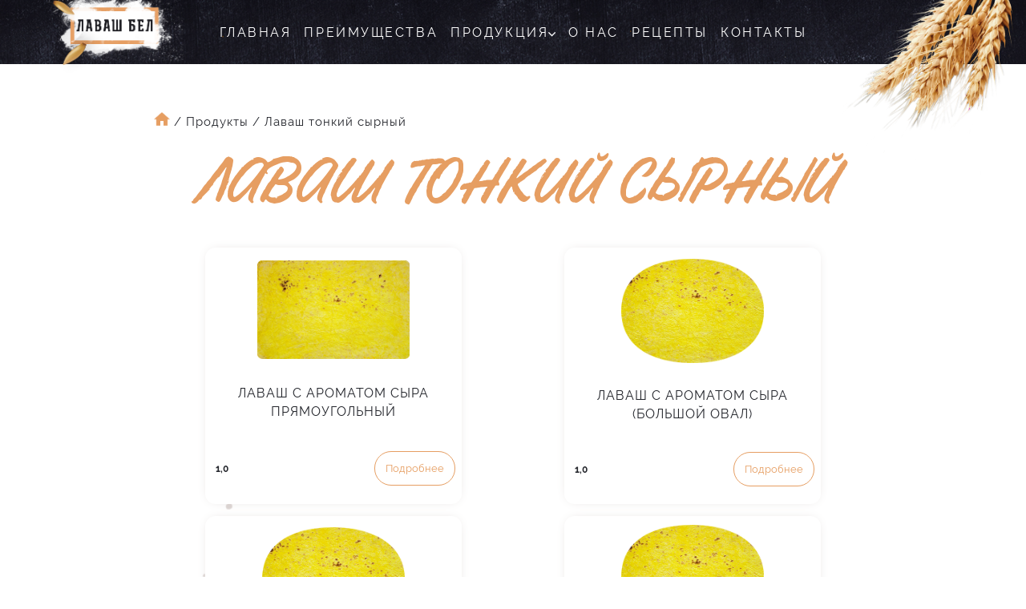

--- FILE ---
content_type: text/html; charset=UTF-8
request_url: https://xn--80aaf8a6d.xn--90ais/score/lavash-tonkiy-syrnyy/
body_size: 3584
content:










<!DOCTYPE html>
<html>
<head>
    <meta http-equiv="Content-Type" content="text/html; charset=UTF-8" />
<meta name="robots" content="index, follow" />
<meta name="keywords" content="Keywords" />
<meta name="description" content="Description" />
<link href="/bitrix/cache/css/s1/lavah/template_198b1cbf43f71b081470022d33ee3a64/template_198b1cbf43f71b081470022d33ee3a64_v1.css?157918805577083" type="text/css"  data-template-style="true" rel="stylesheet" />
<script type="text/javascript">var _ba = _ba || []; _ba.push(["aid", "5741888816e5784f276b8e8d1fdbc3c6"]); _ba.push(["host", "xn--80aaf8a6d.xn--90ais"]); (function() {var ba = document.createElement("script"); ba.type = "text/javascript"; ba.async = true;ba.src = (document.location.protocol == "https:" ? "https://" : "http://") + "bitrix.info/ba.js";var s = document.getElementsByTagName("script")[0];s.parentNode.insertBefore(ba, s);})();</script>


    <title>Продукция</title>
    <!-- Google Tag Manager -->
    <script>(function(w,d,s,l,i){w[l]=w[l]||[];w[l].push({'gtm.start':
                new Date().getTime(),event:'gtm.js'});var f=d.getElementsByTagName(s)[0],
            j=d.createElement(s),dl=l!='dataLayer'?'&l='+l:'';j.async=true;j.src=
            'https://www.googletagmanager.com/gtm.js?id='+i+dl;f.parentNode.insertBefore(j,f);
        })(window,document,'script','dataLayer','GTM-5D4DJ9Q');</script>
    <!-- End Google Tag Manager -->

    <meta name="viewport" content="width=device-width, height=device-height, initial-scale=1">
    <meta http-equiv="Content-Type" content="text/html; charset=UTF-8">
	<meta property="og:image" content="/local/templates/.default/img/ogimg.jpg">
	<link rel="icon" href="/local/templates/.default/img/favicon.png">
	<link rel="apple-touch-icon" sizes="180x180" href="/local/templates/.default/img/favicon/apple-touch-icon-180x180.png">
    

</head>
<body class="page">
<!-- Google Tag Manager (noscript) -->
<noscript><iframe src="https://www.googletagmanager.com/ns.html?id=GTM-5D4DJ9Q"
                  height="0" width="0" style="display:none;visibility:hidden"></iframe></noscript>
<!-- End Google Tag Manager (noscript) -->


<div id="panel">
    </div>
<header class="header header_hidden">
    <img src="/upload/8f555dc0-2cc1-44fe-a4cb-2929140b13d5.png" class="part_1__corns">    <nav class= "navigation navigation_hidden">

            <a href="/">
    <img  src="/upload/logo.png" class="logo navbar_hidden">
</a>
        
    <ul class="list_links">
                    									<li><a href="/" class="nav_item nav_item_hidden">Главная</a></li>
				                                									<li><a href="/#advantages" class="nav_item nav_item_hidden">преимущества</a></li>
				                                                <li class="dropdown">
                    <a href="/score/" class="nav_item nav_item_hidden">продукция</a>
                    <b class="caret">
						<img src="/local/templates/.default/img/ic.png" id="ic_img">
                        <img src="/local/templates/.default/img/ic_hover.png" id="ic_img_hov">
					</b>
                    <ul class="dropdown-menu">
						<li><a href="/score/lavash-tonkiy-novyy/">Лаваш тонкий новый</a></li>
						<span></span>
                        <li><a href="/score/lavash-tonkiy-tomatnyy/">Лаваш тонкий томатный</a></li>
						<span></span>
						<li><a href="/score/lavash-tonkiy-bezdrozhevoy/">Лаваш тонкий бездрожевой</a></li>
						<span></span>
						 <li><a href="/score/lavash-tonkiy-syrnyy/">Лаваш тонкий сырный</a></li>
						<span></span>
                        <li><a href="/score/lavash-tonkiy-rzhanoy/">Лаваш тонкий ржаной</a></li>
						<span></span>
						<li><a href="/score/lavash-tonkiy-zelenyy/">Лаваш тонкий зеленый</a></li>
						<span></span>
                        <li><a href="/score/lavash-tonkiy-chernyy/">Лаваш тонкий черный</a></li>
                    </ul>
                </li>
                                									<li><a href="/#about" class="nav_item nav_item_hidden">о нас</a></li>
				                                									<li><a href="/recepts/" class="nav_item nav_item_hidden">рецепты</a></li>
				                                									<li><a href="/contacts/" class="nav_item nav_item_hidden">контакты</a></li>
				                        </ul>
        <img src="/local/templates/.default/img/tog_icon.png" class="tog_icon" alt="tog_icon">

    </nav>
</header>    <div class="breadcrumb">
        <ul class="crumb"><a href="/"><img src="/local/templates/.default/img/home_icon.png" class="home_icon"/></a><li class="crumb__item"><a href="/score/" title="Продукты" itemprop="url">Продукты</a></li><li class="crumb__item">Лаваш тонкий сырный</li></ol></div></div>    </div>



<h3 class="page_title title_center title">
    ЛАВАШ ТОНКИЙ СЫРНЫЙ

</h3>
<main class="score">
    <div class="score_score">
        <div class="score__items">
                            <div class="dop_item" id="bx_3218110189_29">
                    <img src="/upload/iblock/fc1/fc1c6e49ee2302f9848c3b127ab009be.png" title="Лаваш с ароматом сыра прямоугольный " alt="Лаваш с ароматом сыра прямоугольный " class="dop_item__img"/>
                    <span class="dop_item__title">
                        Лаваш с ароматом сыра прямоугольный                     </span>
                    <span class="dop_item__left">
                        1,0                    </span>
                    <a class="button dop_item__right">
                        Подробнее
                    </a>
                    <a class="dop_item_link" href="/score/lavash-tonkiy-syrnyy/lavash-tonkiy-syrnyy-ruchnoy-pryamougolnyy/"></a>
                </div>
                            <div class="dop_item" id="bx_3218110189_78">
                    <img src="/upload/iblock/f75/f75fc3d249a4cb8a4bc23e72ad0d5370.png" title="Лаваш с ароматом сыра (большой овал)" alt="Лаваш с ароматом сыра (большой овал)" class="dop_item__img"/>
                    <span class="dop_item__title">
                        Лаваш с ароматом сыра (большой овал)                    </span>
                    <span class="dop_item__left">
                        1,0                    </span>
                    <a class="button dop_item__right">
                        Подробнее
                    </a>
                    <a class="dop_item_link" href="/score/lavash-tonkiy-syrnyy/lavash-tonkiy-syrnyy-apparatnyy-bolshoy-oval/"></a>
                </div>
                            <div class="dop_item" id="bx_3218110189_31">
                    <img src="/upload/iblock/2b7/2b796af4784930331b0a388bcfc93664.png" title="Лаваш с ароматом сыра (малый овал)" alt="Лаваш с ароматом сыра (малый овал)" class="dop_item__img"/>
                    <span class="dop_item__title">
                        Лаваш с ароматом сыра (малый овал)                    </span>
                    <span class="dop_item__left">
                        0.60                    </span>
                    <a class="button dop_item__right">
                        Подробнее
                    </a>
                    <a class="dop_item_link" href="/score/lavash-tonkiy-syrnyy/lavash-tonkiy-syrnyy-apparatnyy-malyy-oval/"></a>
                </div>
                            <div class="dop_item" id="bx_3218110189_77">
                    <img src="/upload/iblock/3d3/3d398a7c9805646af15cf18406cb1b3f.png" title="Лаваш с ароматом сыра круглый аппаратный (40*40)" alt="Лаваш с ароматом сыра круглый аппаратный (40*40)" class="dop_item__img"/>
                    <span class="dop_item__title">
                        Лаваш с ароматом сыра круглый аппаратный (40*40)                    </span>
                    <span class="dop_item__left">
                        0.50                    </span>
                    <a class="button dop_item__right">
                        Подробнее
                    </a>
                    <a class="dop_item_link" href="/score/lavash-tonkiy-syrnyy/lavash-tonkiy-syrnyy-apparatnyy-40-40/"></a>
                </div>
                            <div class="dop_item" id="bx_3218110189_76">
                    <img src="/upload/iblock/4ad/4ad205fea47ac586968cda7cd001c9cf.png" title="Лаваш с ароматом сыра круглый аппаратный (33*33)" alt="Лаваш с ароматом сыра круглый аппаратный (33*33)" class="dop_item__img"/>
                    <span class="dop_item__title">
                        Лаваш с ароматом сыра круглый аппаратный (33*33)                    </span>
                    <span class="dop_item__left">
                        0.45                    </span>
                    <a class="button dop_item__right">
                        Подробнее
                    </a>
                    <a class="dop_item_link" href="/score/lavash-tonkiy-syrnyy/lavash-tonkiy-syrnyy-apparatnyy-33-33/"></a>
                </div>
                            <div class="dop_item" id="bx_3218110189_32">
                    <img src="/upload/iblock/57c/57c24550506fa72e12ec58ce0650edd9.jpg" title="Лаваш с ароматом сыра прямоугольный 300г (2*150 г)" alt="Лаваш с ароматом сыра прямоугольный 300г (2*150 г)" class="dop_item__img"/>
                    <span class="dop_item__title">
                        Лаваш с ароматом сыра прямоугольный 300г (2*150 г)                    </span>
                    <span class="dop_item__left">
                        1.76                    </span>
                    <a class="button dop_item__right">
                        Подробнее
                    </a>
                    <a class="dop_item_link" href="/score/lavash-tonkiy-syrnyy/lavash-tonkiy-syrnyy-upakovka-2-sht/"></a>
                </div>
                    </div>
    </div>
</main>

<section class="part_7">
    <h3 class="part_7__title title_center title">
        Рецепты
    </h3>
    

<div class="part_7__product product">
                    <div class="product_item" id="bx_651765591_18">
            <img src="/upload/iblock/433/43365b9c1b5b2d07dc65663e64b24346.jpg" title="Ролл с курицей и овощами" alt="Ролл с курицей и овощами" class="product_item__jpg"/>
            <span class="product_item__text">
                <h3 class="lavash_item__title journal product_item__title">Ролл с курицей и овощами</h3>
                <a class="lavash_item__href">
                Подробнее<br/>
                <img src="/local/templates/.default/img/r_arrow.png"/>
                </a>
            </span>
            <a href="/recepts/recept_roll/" class="lavash_item__href"></a>
        </div>
                    <div class="product_item" id="bx_651765591_19">
            <img src="/upload/iblock/fde/fdeca9733f4f5a78e7c334dbbaee78bc.jpg" title="Домашняя шаурма с курицей" alt="Домашняя шаурма с курицей" class="product_item__jpg"/>
            <span class="product_item__text">
                <h3 class="lavash_item__title journal product_item__title">Домашняя шаурма с курицей</h3>
                <a class="lavash_item__href">
                Подробнее<br/>
                <img src="/local/templates/.default/img/r_arrow.png"/>
                </a>
            </span>
            <a href="/recepts/recept_shaurma/" class="lavash_item__href"></a>
        </div>
                    <div class="product_item" id="bx_651765591_20">
            <img src="/upload/iblock/ede/ede10aff8ee07bbcc4a7933f29e680f6.jpg" title="Вегетарианская шаурма" alt="Вегетарианская шаурма" class="product_item__jpg"/>
            <span class="product_item__text">
                <h3 class="lavash_item__title journal product_item__title">Вегетарианская шаурма</h3>
                <a class="lavash_item__href">
                Подробнее<br/>
                <img src="/local/templates/.default/img/r_arrow.png"/>
                </a>
            </span>
            <a href="/recepts/vegan_shaurma/" class="lavash_item__href"></a>
        </div>
    </div>

    <div class="recept_button">Все рецепты →<a href="/recepts/"></a></div>
</section>

<footer class="footer">
    <div class="footer_text footer_left">
        Тел. <a href="tel:+375447977700">+375 (44) 797 77 00</a>,<br>
 <a href="tel:+375445555227">+375 (44) 555 52 27 </a><br>
 E-mail: <a href="mailto:arabeii@mail.ru">r</a><a href="mailto:afaelgrupp@mail.ru">afaelgrupp@mail.ru</a>    </div>

    <div class="footer_center">
        ООО "Рафаэль Групп"
    </div>
    <div class="footer_text footer_right">
        ©2019. <a href="https://itoblaka.by/"><img alt="Создание сайта" src="/local/templates/.default/img/logo_oblaka.png"> Создание сайта IToblaka</a>
    </div>
    
</footer>





<script type="text/javascript" src="/local/templates/.default/js/jquery.js"></script>
<script type="text/javascript" src="/local/templates/.default/js/owl.carousel.min.js"></script>
<script type="text/javascript" src="/local/templates/.default/js/jquery.touchSwipe.min.js"></script>
<script type="text/javascript" src="/local/templates/.default/js/js.js"></script>
<script type="text/javascript" src="/local/templates/.default/js/menu.js"></script>
<script type="text/javascript" src="/local/templates/.default/js/carousel.js"></script>
<script src="//yandex.st/jquery/cookie/1.0/jquery.cookie.min.js"></script>


<script>
    $(window).scroll(function(){

        var st = $(this).scrollTop();

        $(".one_corn").css({
            "transform" : "translate(0%, -" + st/2+ "%)"
        });

        $(".two_corn").css({
            "transform" : "translate(0%, -" + st/5+ "%)"
        });

    });

</script>

</body>
</html>

--- FILE ---
content_type: text/css
request_url: https://xn--80aaf8a6d.xn--90ais/bitrix/cache/css/s1/lavah/template_198b1cbf43f71b081470022d33ee3a64/template_198b1cbf43f71b081470022d33ee3a64_v1.css?157918805577083
body_size: 17065
content:


/* Start:/local/templates/.default/fonts/fonts.css?15584227642465*/

@font-face {
    font-family: 'Handelson';
    src: local('Handelson'), local('Handelson'), url('/local/templates/.default/fonts/Handelson.otf') format('opentype');
    font-weight: 400;
    font-style: normal;
}
@font-face {
    font-family: 'journalism';
    src: local('journalism'), local('journalism'), url('/local/templates/.default/fonts/journalism.ttf') format('truetype');
    font-weight: 400;
    font-style: normal;
}
@font-face {
    font-family: 'RexBoldInline';
    src: local('RexBoldInline'), local('RexBoldInline'), url('/local/templates/.default/fonts/RexBoldInline.ttf') format('truetype');
    font-weight: 400;
    font-style: normal;
}

@font-face {
    font-family: 'gotham';
    src: local('gotham'), local('gotham'), url('/local/templates/.default/fonts/gotham/GothaProReg.otf') format('opentype');
    font-weight: 400;
    font-style: normal;
}
@font-face {
    font-family: 'gotham';
    src: local('gotham'), local('gotham'), url('/local/templates/.default/fonts/gotham/GothaProIta.otf') format('opentype');
    font-weight: 400;
    font-style: italic;
}
@font-face {
    font-family: 'gotham';
    src: local('gotham'), local('gotham'), url('/local/templates/.default/fonts/gotham/GothaProBla.otf') format('opentype');
    font-weight: 900;
    font-style: normal;
}
@font-face {
    font-family: 'gotham';
    src: local('gotham'), local('gotham'), url('/local/templates/.default/fonts/gotham/GothaProBlaIta.otf') format('opentype');
    font-weight: 900;
    font-style: italic;
}
@font-face {
    font-family: 'gotham';
    src: local('gotham'), local('gotham'), url('/local/templates/.default/fonts/gotham/GothaProBol.otf') format('opentype');
    font-weight: 700;
    font-style: normal;
}
@font-face {
    font-family: 'gotham';
    src: local('gotham'), local('gotham'), url('/local/templates/.default/fonts/gotham/GothaProBolIta.otf') format('opentype');
    font-weight: 700;
    font-style: italic;
}
@font-face {
    font-family: 'gotham';
    src: local('gotham'), local('gotham'), url('/local/templates/.default/fonts/gotham/GothaProMed.otf') format('opentype');
    font-weight: 500;
    font-style: normal;
}
@font-face {
    font-family: 'gotham';
    src: local('gotham'), local('gotham'), url('/local/templates/.default/fonts/gotham/GothaProMedIta.otf') format('opentype');
    font-weight: 500;
    font-style: italic;
}
@font-face {
    font-family: 'gotham';
    src: local('gotham'), local('gotham'), url('/local/templates/.default/fonts/gotham/GothaProLig.otf') format('opentype');
    font-weight: 300;
    font-style: normal;
}
@font-face {
    font-family: 'gotham';
    src: local('gotham'), local('gotham'), url('/local/templates/.default/fonts/gotham/GothaProLigIta.otf') format('opentype');
    font-weight: 300;
    font-style: italic;
}
/* End */


/* Start:/local/templates/.default/fonts/raleway/raleway.css?15584227653401*/
@font-face {
    font-family: 'raleway';
    src: local('raleway'), local('raleway'), url('/local/templates/.default/fonts/raleway/Raleway-Regular.ttf') format('truetype');
    font-weight: 400;
    font-style: normal;
}
@font-face {
    font-family: 'raleway';
    src: local('raleway'), local('raleway'), url('/local/templates/.default/fonts/raleway/Raleway-Italic.ttf') format('truetype');
    font-weight: 400;
    font-style: italic;
}
@font-face {
    font-family: 'raleway';
    src: local('raleway'), local('raleway'), url('/local/templates/.default/fonts/raleway/Raleway-Black.ttf') format('truetype');
    font-weight: 900;
    font-style: normal;
}
@font-face {
    font-family: 'raleway';
    src: local('raleway'), local('raleway'), url('/local/templates/.default/fonts/raleway/Raleway-BlackItalic.ttf') format('truetype');
    font-weight: 900;
    font-style: italic;
}
@font-face {
    font-family: 'raleway';
    src: local('raleway'), local('raleway'), url('/local/templates/.default/fonts/raleway/Raleway-Bold.ttf') format('truetype');
    font-weight: 700;
    font-style: normal;
}
@font-face {
    font-family: 'raleway';
    src: local('raleway'), local('raleway'), url('/local/templates/.default/fonts/raleway/Raleway-BoldItalic.ttf') format('truetype');
    font-weight: 700;
    font-style: italic;
}
@font-face {
    font-family: 'raleway';
    src: local('raleway'), local('raleway'), url('/local/templates/.default/fonts/raleway/Raleway-ExtraBold.ttf') format('truetype');
    font-weight: 800;
    font-style: normal;
}
@font-face {
    font-family: 'raleway';
    src: local('raleway'), local('raleway'), url('/local/templates/.default/fonts/raleway/Raleway-ExtraBoldItalic.ttf') format('truetype');
    font-weight: 800;
    font-style: italic;
}
@font-face {
    font-family: 'raleway';
    src: local('raleway'), local('raleway'), url('/local/templates/.default/fonts/raleway/Raleway-SemiBold.ttf') format('truetype');
    font-weight: 600;
    font-style: normal;
}
@font-face {
    font-family: 'raleway';
    src: local('raleway'), local('raleway'), url('/local/templates/.default/fonts/raleway/Raleway-SemiBoldItalic.ttf') format('truetype');
    font-weight: 600;
    font-style: italic;
}
@font-face {
    font-family: 'raleway';
    src: local('raleway'), local('raleway'), url('/local/templates/.default/fonts/raleway/Raleway-Medium.ttf') format('truetype');
    font-weight: 500;
    font-style: normal;
}
@font-face {
    font-family: 'raleway';
    src: local('raleway'), local('raleway'), url('/local/templates/.default/fonts/raleway/Raleway-MediumItalic.ttf') format('truetype');
    font-weight: 500;
    font-style: italic;
}
@font-face {
    font-family: 'raleway';
    src: local('raleway'), local('raleway'), url('/local/templates/.default/fonts/raleway/Raleway-Light.ttf') format('truetype');
    font-weight: 300;
    font-style: normal;
}
@font-face {
    font-family: 'raleway';
    src: local('raleway'), local('raleway'), url('/local/templates/.default/fonts/raleway/Raleway-LightItalic.ttf') format('truetype');
    font-weight: 300;
    font-style: italic;
}
@font-face {
    font-family: 'raleway';
    src: local('raleway'), local('raleway'), url('/local/templates/.default/fonts/raleway/Raleway-ExtraLight.ttf') format('truetype');
    font-weight: 200;
    font-style: normal;
}
@font-face {
    font-family: 'raleway';
    src: local('raleway'), local('raleway'), url('/local/templates/.default/fonts/raleway/Raleway-ExtraLightItalic.ttf') format('truetype');
    font-weight: 200;
    font-style: italic;
}
@font-face {
    font-family: 'raleway';
    src: local('raleway'), local('raleway'), url('/local/templates/.default/fonts/raleway/Raleway-Thin.ttf') format('truetype');
    font-weight: 100;
    font-style: normal;
}
@font-face {
    font-family: 'raleway';
    src: local('raleway'), local('raleway'), url('/local/templates/.default/fonts/raleway/Raleway-ThinItalic.ttf') format('truetype');
    font-weight: 100;
    font-style: italic;
}
/* End */


/* Start:/local/templates/.default/css/style.css?155851793742239*/
body {
    position: relative;
    margin: 0;
    padding: 80px 0 0;
    overflow-x: hidden;
}

.header {
    z-index: 350;
    display: block;
    position: fixed;
    top: 0px;
    width: 100%;
    height: 80px;
    background-image: url(/local/templates/.default/css/../img/back.jpg);
    background-position: top center;
    background-size: cover;
}

.navigation {
position: absolute;
    top: 0;
    right: 0;
    left: 0;
    width: 80%;
    margin: auto;
    height: 80px;
    display: flex;
    justify-content: center;
    align-items: center;
}

.logo {
    width: 290px;
    height: auto;
    position: absolute;
    left: 0;
    top: 0;
}


nav .list_links {
    display: flex;
    justify-content: center;
    align-items: center;
    flex-direction: row;
    padding: 0;
    margin: 0;
}

nav .list_links > li {
    display: flex;
    justify-content: center;
    align-items: center;
    flex-direction: row;
    padding: 0;
    margin: 0;
    text-decoration: none;
    width: 100%;
    padding: 0;
    margin: 0 8px;
}


.nav_item {
    text-decoration: none;
    position: relative;
    z-index: 5;
    cursor: pointer;
    text-align: center;
    font-family: 'raleway';
    text-transform: uppercase;
    letter-spacing: 0.2vw;
    font-size: 16px;
    color: white;
    width: 100%;
    padding-top: 19px;
}


.nav_item:after {
    display: block;
	line-height: 1.5vw;
	font-size: 2vw;
	content: "\ad \2022 ";
	color: transparent;
}
.nav_item:hover {
	color: #e69e62;
}
.nav_item:hover:after {
	color: #e69e62;
}
.brphone {
	display: none;
}
.title {
	position: relative;
	z-index: 5;
	font-family: 'Handelson';
	font-weight: 400;
	font-size: 6.5vw;
	line-height: 3.8vw;
}
.title_center {
	text-align: center;
	margin: auto;
	color: #9b9b9d;
}

.part_1__title {
	position: relative;
	z-index: 10;
	margin-top: 20vh;
	margin-bottom: 1vh;
	text-align: center;
	font-size: 8vh;
	height: 34vh;
	font-weight: 400;
	letter-spacing: 1vh;
	font-family: 'journalism';
	color: white;
	text-shadow: 2px -5px 15px black, -2px -5px 15px black;

}
.part_1__title span {
	font-family: 'Handelson';
	color: #e69e62;
	/*transition: 1s cubic-bezier(0, -2, 1, 2);*/
}
.part_1__title .world_text {
	font-size: 0vh;
}
.part_1__over {
	position: absolute;
	height: 63vw;
	z-index: 0;
	/*transition: 2s cubic-bezier(0, -2, 1, 3);*/
	top: 0%;
	left: 0%;
	width: 100%;
}
.part_1__lover {
	top: -10%;
	left: -10%;
	width: 120%
}
.part_1__dots {
	top: 0px;
	position: absolute;
	width: 100%;
}
.part_1__dot_2 {
	top: 0px;
	position: absolute;
	width: 78%;
	left: 13%;
	height: auto;
}
.part_1__lavash {
	height: 75vh;
	width: 122vh;
	left: calc( 50% - 62vh );
	bottom: -12vh;
	position: absolute;
	/*transition: 2s cubic-bezier(0, -2, 1, 0.5);*/
}
.part_1__lavash_before{
	bottom: -100%;
}
.part_1__bottom {
	bottom: 0%;
	width: 100%;
	position: absolute;
	/*transition: 2s cubic-bezier(0, -2, 1, 0.5);*/
}
.part_1__bottom_before{
	bottom: -10%;
}
.part_1__corns {
	z-index: 3;
	width: 20vw;
	top: 0%;
	right: 0%;
	position: absolute;
}
.part_1__corns_before{
	height: 0vh;
}
.part_1__corn_1 {
	top: 58%;
	right: 10%;
	height: 15vh;
	position: absolute;
	transform: rotate(0deg);
}

.part_1__corn_1_before{
	top: 51%;
	right: 5%;
	height: 0vh;
	transform: rotate(-90deg);
}
.part_1__corn_2 {
	top: 72%;
	right: 20%;
	height: 25vh;
	position: absolute;
	transform: rotate(0deg);
}
.part_1__corn_2_before{
	top: 60%;
	right: 15%;
	height: 0vh;
	transform: rotate(90deg);
}
.part_1 {
    position: relative;
    width: 100%;
    overflow: hidden;
    height: calc(100vh - 80px);
    min-height: 460px;
    background: url(/local/templates/.default/css/../img/back.jpg);
    background-size: cover;
    background-position: bottom center;
}
.part_1__donate {
	position: relative;
	text-align: center;
	width: 50vh;
	height: 50vh;
	background-color: white;
	border-radius: 25vh;
	left: calc(50vw - 25vh);
	margin-top: 10vh;
	text-transform: uppercase;
	font-family: 'raleway';
	font-size: 2vh;
	line-height: 3vh;
	letter-spacing: 1vh;
	color: black;
}
.donat_k {
	width: 35%;
}
.donat_r {
	filter: grayscale(1) brightness(0);
}
.donat_r:hover {
	filter: grayscale(0) brightness(1);
}
.part_2 {
	position: relative;
	width: 100%;
	padding-bottom: 20px;
	overflow-x: hidden;
	background: white;
	background-size: cover;
	background-position: center center;
	overflow-y: hidden;
}
.part_2__title {
	line-height: 5vw;
	margin-bottom: 3vw;
	margin-top: 1.5vw;
}
.part_2__left {
	z-index: 2;
	position: absolute;
	bottom: 20%;
	right: calc( 52% - 150px);
	width: 40%;
}
.part_2__right {
	width: 480px;
	height: 620px;
	position: relative;
	margin-left: 54%;
	z-index: 1;
	background-image: url('/local/templates/.default/css/../img/texture.png');
	background-size: cover;
	background-position: center center;
	font-family: 'raleway';
	font-size: 12px;
	line-height: 20px;
}
.advantages {
	width: 90%;
	height: 92%;
	top: 4%;
	background-color: white;
	position: relative;
	margin: auto;
	-webkit-display: flex;
	-webkit-flex-direction: column;
	-webkit-justify-content: center;
	-webkit-align-items:  flex-start;
	display: flex;
	flex-direction: column;
	justify-content: center;
	align-items: flex-start;
}
.adv_img {
	width: 60px;
	margin-right: 40px;
}
.adv_item {
	padding: 10px 40px;
	-webkit-display: flex;
	-webkit-flex-direction: row;
	-webkit-justify-content: space-between;
	-webkit-align-items:  center;
	-webkit-flex-wrap: nowrap;

	display: flex;
	flex-direction: row;
	justify-content: space-between;
	align-items: center;
	flex-wrap: nowrap;
}
.adv_item__text {
	text-align: center;
	color: #634036;
	font-size: 14px;
}
.part_3__title {
	margin-top: 9vw;
	margin-bottom: 1vw;
}
.part_3__over {
	position: absolute;
	width: 100%;
	height: 62vw;
	z-index: 0;
	left: 0px;
	top: 0px;
	transition: 0.5s ease-in;
}
.part_3__lover{
	left: -10%;
	top: -10%;
	width: 120%
}
.over__img {
	width: 100%;
}
.title_right {
	margin-left: 52%;
	color: #9b9b9d;
}
.part_3 {
	position: relative;
	width: 100%;
	overflow: hidden;
	height: 63vw;
	background: url('/local/templates/.default/css/../img/back_one.jpg');
	background-size: cover;
	background-position: top center;
}
.lavash {
	z-index: 90;
	position: relative;
	height: 33vw;
	width: 33vw;
	margin-left: 33vw;
	margin-top: 5vw;
}
.lavash_item {
	text-align: center;
	width: 70%;
	position: absolute;
	font-family: 'raleway';
	font-weight: 400;
	font-size: 1vw;
	color: white;
}
.journal {
	font-family: 'journalism';
	font-weight: 300;
}
.lavash_item__title {
	font-size: 2vw;
	color: white;
	margin-bottom: 1vw;
	letter-spacing: 0.2vw;
}
.lavash_item__href {
	text-decoration: none;
	color: #e69e62;
	letter-spacing: 0.2vw;
	filter: grayscale(0) brightness(1);
	transition: 0.2s ease;
    font-size: 1vw;
}
.lavash_item__href:hover {
	filter: grayscale(1) brightness(1.3);
}
.lavash__img {
	width: 15vw;
	position: absolute;
	filter: sepia(0) brightness(1) hue-rotate(0deg);
	transition: 0.1s ease;
}
.lavash__img:hover {
	width: 15.5vw;	
	filter: sepia(0.3) brightness(0.8) contrast(1.7) hue-rotate(-5deg);
}
.lavash__arrow {
	position: absolute;
	max-height: 5vw;
}
.arrow__01 {
	margin-top: -2.5vw;
	margin-left: 8vw;
}
.arrow__02 {
	margin-top: 1.5vw;
	margin-left: 29vw;
}
.arrow__03 {
	margin-top: 15vw;
	margin-left: -5vw;
}
.arrow__04 {
	margin-top: 33vw;
	margin-left: 8vw;
}
.arrow__05 {
	margin-top: 30vw;
	margin-left: 25vw;
}
.lavash__01 {
	margin-top: 1vw;
	margin-left: 6vw;
}
.lavash__02 {
	margin-top: 3vw;
	margin-left: 18vw;
}
.lavash__03 {
	margin-top: 7.5vw;
	margin-left: 2vw;
}	
.lavash__04 {
	margin-top: 18vw;
	margin-left: 4vw;
}
.lavash__05 {
	margin-top: 17vw;
	margin-left: 18vw;
}	
.product_1 {
	margin-top: -12vw;
	margin-left: -14vw;
}
.product_2 {
	margin-left: 34vw;
}
.product_3 {
	margin-top: 5vw;
	margin-left: -30vw;
}
.product_4 {
	margin-top: 25vw;
	margin-left: -20vw;
}
.product_5 {
	margin-top: 23vw;
	margin-left: 32vw;
}
.subsection {
	position: absolute;
	z-index: 2;
	width: 100%;
}
.subone {
	margin-top: -18vw;
}
.subtwo {
	margin-top: -13vw;
}
.subsection img{
	width: 100%;
}
.part_4__title {
	z-index: 2;
	position: relative;
	margin-top: 1.5vw;
	margin-bottom: 1vw;
}
.part_4 {
	position: relative;
	width: 100%;
	top: 35px;
	overflow-x: hidden;
	background: white;
	background-size: cover;
	background-position: center center;
	overflow-y: hidden;
	padding-bottom: 50px;
}
.part_4__over {
	position: absolute;
	width: 100%;
	height: 62vw;
	z-index: 2;
	left: 0px;
	top: 0px;
	transition: 0.1s ease-in;
	margin-top: calc( -200px + 10.5vw );
}
.part_4__left {
	position: absolute;
	margin-top: 200px;
	right: 48%;
}
.part_4__right {
	position: absolute;
	margin-left: 52%;
}
.history {
	margin: auto;
	margin-top: -40px;
	width: 615px;
	-webkit-display: flex;
	-webkit-flex-direction: row;
	-webkit-justify-content: center;
	-webkit-align-items:  flex-start;
	-webkit-flex-wrap: wrap;
	display: flex;
	flex-direction: row;
	justify-content: center;
	align-items: flex-start;
	flex-wrap: wrap;
	overflow: hidden;
}
.history__item {
	flex-shrink: 0;
	position: relative;
	z-index: 2;
	width: 49%;
	text-align: center;
	color: #634036;
	font-family: 'raleway';
	font-size: 14px;
}
.history__item:nth-child(1) {
	border-right: 1px dashed #634036;
}
.history__item:nth-child(2) {
	margin-top: 130px;
}
.history__item:nth-child(3) {
	margin-top: -80px;
	border-right: 1px dashed #634036;
}

.history__item:nth-child(5) {
	margin-top: -162px;
	border-right: 1px dashed #634036;
    left: -151px;
    position: relative;
}

.history__year {
	color: #e69e62;
	font-size: 35px;
	margin-top: 10px;
	margin-bottom: 0px;
	line-height: normal;
}
.history__title {
	font-size: 35px;
	margin-top: 15px;
	margin-bottom: 44px;
	padding: 0 12px;
}
.history__info {
	width: 80%;
	margin: auto;
	margin-bottom: 80px;
}
.part_5 {
	width: 100%;
	overflow: hidden;
	height: 63vw;
	background: url('/local/templates/.default/css/../img/back_two.jpg');
	background-size: cover;
	background-position: top center;
}
.part_5__title {
	margin-top: 6vw;
	margin-bottom: 2vw;
	line-height: 6vw;
}
.part_5__videoblock {
	margin: auto;
	width: 59vw;
}
.part_5__videoblock .videoblock__play{
	fill: rgba(0,0,0,0);
	width: 103px;
	transition: 0.2s cubic-bezier(0,-1,1,2);
}
.part_5__videoblock:hover .videoblock__play{
	width: 130px;
	fill: rgba(255,255,255,1);
}
.videoblock__img {
	width: 100%;
	z-index: 1;
	position: relative;
	box-shadow: 0px 0px 20px 10px rgba(0, 0, 0, 0.8);
}
.videoblock__play {
	margin: auto;
	display: block;
	position: relative;
	z-index: 2;
	height: 118.5px;
	margin-top: calc(-103px - 15vw);
}
.videoblock__video {
	position: absolute;
	width: 60vw;
	height: 34.8vw;
	z-index: 20;
	display: none;
}

.part_6 {
	position: relative;
	width: 100%;
	overflow-x: hidden;
	background: white;
	background-size: cover;
	background-position: center center;
	overflow-y: hidden;
}
.part_6__title {
	line-height: 5vw;
	margin-bottom: 1vw;
	margin-top: 1.5vw;
}
.part_6__left {
	z-index: 2;
	position: absolute;
	right: 57%;
}
.legend {
	width: 667px;
	margin-left: 46%;
	text-align: left;
	color: #634036;
	font-family: 'raleway';
	font-size: 14px;
	line-height: 20px;
}
.legend__img {
	padding-left: 0px;
	width: 130px;
	padding-right: 15px;
}
.mondial {
	margin-top: 25px;
	-webkit-display: flex;
	-webkit-flex-direction: row;
	-webkit-justify-content: center;
	-webkit-align-items:  flex-start;
	-webkit-flex-wrap: nowrap;
	display: flex;
	flex-direction: row;
	justify-content: center;
	align-items: flex-start;
	flex-wrap: nowrap;
	letter-spacing: 1px;
	line-height: 35px;
}
.part_7 {
	position: relative;
	height: 56vw;
	width: 100%;
	background-image: url('/local/templates/.default/css/../img/back_three.jpg');
	background-size: cover;
	background-position: top center;
	margin-bottom: 0px;
}
.part_7__title {

    padding-top: 7.5vw;
	color: #24272e;
	margin-bottom: 0.5vw;
}

.recept_button{
    width: 240px;
    height: 45px;
    margin: 32px auto 16px;
    display: block;
    background-color: #e69e62;
    border-radius: 22px;
    color: #fff;
    display: flex;
    justify-content: center;
    align-items: center;
    outline: none;
    cursor: pointer;
    position: relative;
 }

.recept_button > a {
    position: absolute;
    width: 100%;
    height: 100%;
}

.product {
	width: 60vw;
	margin: auto;
	-webkit-display: flex;
	-webkit-flex-direction: row;
	-webkit-justify-content: flex-start;
	-webkit-flex-wrap: wrap;
	display: flex;
	flex-direction: row;
	justify-content: flex-start;
	flex-wrap: wrap;
}
.product_item {
	width: 17vw;
	height: 28vw;
	background: rgba(0, 0, 0, 0.5);
	box-shadow: 0px 0px 5px 2px rgba(0, 0, 0, 0.5) inset;
	border: 2px solid white;
	transition: 0.2s ease;
	margin: auto;
	margin-left: 0px;
	margin-bottom: 15px;
	-webkit-display: flex;
	-webkit-flex-direction: column;
	-webkit-justify-content: space-between;
	display: flex;
	flex-direction: column;
	justify-content: space-between;
	position: relative;
}
.product_item > a {
    position: absolute;
    width: 100%;
    height: 100%;
}


.product_item:hover {
	box-shadow: 0px 300px 10px 10vw rgba(0, 0, 0, 0.5)inset;
}
.product_item__jpg {
	width: 19vw;
	position: relative;
	left: -1vw;
	top: 2vw;
}
.product_item__text {
	font-family: 'raleway';
	text-align: center;
}
.product_item__text img{
	margin: 1vw auto;
}
.footer {
	width: 50%;
	margin: auto;
	height: 7vw;
	position: relative;
	-webkit-display: flex;
	display: flex;
	-webkit-justify-content: space-between;
	-webkit-align-items: center;
	justify-content: space-between;
	align-items: center;
}
.footer_text {
	font-family: 'raleway';
	font-size: 1vw;
	line-height: 1.5vw;
	letter-spacing: 0.1vw;
	color: black;
}
.footer_center {
	font-family: 'RexBoldInline';
	font-size: 2vw;
	color: black;
}

.interes_wrapper {
    width: 70%;
    margin: auto;
    display: flex;
    justify-content: space-between;
    flex-wrap: wrap;
}

.interes_wrapper .interes_item{
    width: 28%;
    height: auto;
    min-height: 350px;
    display: flex;
    flex-direction: column;
    align-items: center;
    background-color: #fff;
    border-radius: 22px;
    padding: 16px;
    position: relative;
}

.interes_wrapper .interes_item.interes_item_sale .sale_percent {
    display: flex;
}

.interes_wrapper .interes_item a{
    display: none;
    width: 100%;
    height: 100%;
    position: absolute;
    cursor: default;
}


.interes_wrapper .interes_item .sale_percent{
    position: absolute;
    top: 0;
    left: 0;
    width: 40px;
    height: 40px;
    border-radius: 22px 0;
    background-color: #e69e62;
    display: none;
    justify-content: center;
    align-items: center;
    color: #fff;
}

.interes_wrapper .interes_item .interes_item_img_wrapper{
    width: auto;
    height: auto;
    max-width: 110px;
    max-height: 250px;
    overflow: hidden;
    margin: 0 auto 16px;
    display: flex;
    justify-content: center;
    align-items: center;
}

.interes_wrapper .interes_item .interes_item_img_wrapper img {
    display: block;
    width: 100%;
    height: auto;
}
@media (max-width: 1400px){
     .interes_wrapper {
        width: 80%;
    }   
}

@media (max-width: 1200px){
     .interes_wrapper {
        width: 90%;
    }   
}

@media (max-width: 992px){
    .part_7 {
        position: relative;
        height: 100%;
        padding-bottom: 150px;
    }   
    
    
    
}





@media (max-width: 767px){
    .interes_wrapper .interes_item {
        width: 40%;
        margin-bottom: 32px;
    }   
    
    .interes_wrapper {
        justify-content: space-around;
    }
    
    .part_7 {
        padding-top: 100px;
    }
    
    .dop_item__title {
        padding: 0;
    }

}
@media (max-width: 586px){
    .interes_wrapper .interes_item {
        width: 100%;
        margin-bottom: 16px;
        min-height: auto;
    } 
    
    .part_7 {
        padding-top: 40px;
        padding-bottom: 40px;
    }
}


@media screen and (min-width: 815px) and (max-width: 1240px) {
    .part_6__left {
    	position: absolute;
    	right: 70%;
    }
    .legend {
    	width: 60%;
    	margin-left: 35%;
    	font-family: 'raleway';
    }
}

@media screen and (max-width: 814px) {
.history {
	margin-top: -40px;
	width: 90%;
}

.history__item:nth-child(5) {
    left: -25%;
    border: none;
}

.history__item:nth-child(1),.history__item:nth-child(3) {
    border: none;
}

.history__info {
	width: 95%;
}
.part_6__left {
	position: absolute;
	z-index: 1;
	width: 90%;
	left: 5%;
}
.legend {
	position: relative;
	z-index: 2;
	background: linear-gradient( rgba(255, 255, 255, 0.6), rgba(255, 255, 255, 1) 50%); 
	width: 90%;
	margin-left: 5%;
	margin-top: -13vw;
	padding-top: 13vw;
	font-family: 'raleway';
}
.part_2__left {
	position: absolute;
	z-index: 1;
	width: 90%;
	top: 10%;
	left: 5%;
}
.part_2__right {
	position: relative;
	z-index: 2;
	background: linear-gradient( rgba(255, 255, 255, 0), rgba(255, 255, 255, 1) 50%); 
	width: 90%;
	margin-left: 5%;
	margin-top: -13vw;
	padding-top: 0;
	font-family: 'raleway';
	height: auto;
}
.advantages {
	background: none;
	background-size: cover; 
	-webkit-justify-content: flex-end;
	justify-content: flex-end;
}
.adv_item__text {
	border: 1px solid #634036;
	background: linear-gradient( rgba(255, 255, 255, 0.6), rgba(255, 255, 255, 1) 50%); 
	border-radius: 4px;
	padding: 8px;
}
.videoblock__play{
	margin-top: calc(-50px - 20vw);
}
.part_5__videoblock .videoblock__play{
	fill: rgba(0,0,0,0);
	width: 50px;
	transition: 0.2s cubic-bezier(0,-1,1,2);
}
.part_5__videoblock:hover .videoblock__play{
	width: 60px;
	fill: rgba(255,255,255,1);
}
}
@media screen and (orientation: portrait) and (max-width: 500px) {

.history__item:nth-child(5) {
    left: 0;
    top: 0px;
    border: none;
    margin-top: 0;
}

.brphone {
	display: inline;
}

.part_1__corn_1 {
	right: -5%;
}
.part_1__corn_1_before{
	right: -10%;
	height: 15vh;
	height: 0vh;
	transform: rotate(-90deg);
}
.part_1__corn_2 {
	top: 50%;
	right: 100%;
}
.part_1__corn_2_before{
	top: 20%;
	right: -15%;
	height: 15vh;
	transform: rotate(180deg);
}

.part_1__lavash {
	height: 50vh;
	width: 81vh;
	left: calc( 50% - 40vh );
	bottom: -5vh;
	position: absolute;
}
.part_1__corns {
		height: 20vh;
}
body {
	width: 100vw;
	overflow-x: hidden;
}
.title {
	font-size: 45px;
	line-height: 35px;
}
.title_center {
	text-align: center;
	margin: auto;
}
.part_2__title {
	margin: 2vh auto;
	line-height: 40px;
	width: 80%;
}
.part_2__left {
	top: 100px;
}
.part_2__right {
	margin-left: 0px;
	width: 96%;
	position: relative;
}
.advantages {
}
.adv_img {
	margin-right: 10px;
}
.adv_item {
	padding: 0px;
	padding-top: 20px;
}
.part_3 {
	width: 100vw;
	position: relative;
	overflow: hidden;
	height: 100vh;
}
.part_3__title {
	margin-bottom: 1vh;
	margin-top: 15vh;
}
.part_3__over {
	position: absolute;
	height: 50vh;
	width: 100vw;
	z-index: 0;
	left: 0px;
	top: 0px;
	transition: 0.1s ease-in;
}
.part_3__lover{
	left: -120%;
	top: 20%;
	height: 60vh;
}
.over__img {
	height: 100%;
	width: auto;
}
.lavash {
	z-index: 1;
	position: absolute;
	height: 100vw;
	width: 100vw;
	left: 0vw;
	margin-left: 0vw;
	bottom: -50vw;
}
.lavash_item {
	width: 90%;
	font-size: 4vw;
}
.lavash_item__title {
	font-size: 10vw;
	margin-bottom: 1vh;
	letter-spacing: 0.2vh;
}
.lavash_item__href {
	letter-spacing: 0.5vw;
	font-size: 15px;
}
.lavash_item__href:hover {
	filter: grayscale(1) brightness(1.3);
}
.lavash__img {
	width: 50vw;
}
.lavash__img:hover {
	width: 50vw;
}
.lavash__arrow {
	max-height: 10vh;
}
.lavash__images {
	width: 100vw;
	height: 100vw;
	transform-origin: 45% 55%;
	transform: rotate( 0deg );
	transition: 0.5s ease;
}
.arrow__01 {
	margin-top: -10vh;
	margin-left: 55vw;
}
.arrow__02 {
	margin-top: 0vh;
	margin-left: -80vw;
}
.arrow__03 {
	margin-top: -10vh;
	margin-left: -50vw;
}
.arrow__04 {
	margin-top: -10vh;
	margin-left: -30vw;
}
.arrow__05 {
	margin-top: 1vh;
	margin-left: -50vw;
}
.lavash__01 {
	margin-top: 2vw;
	margin-left: 8vw;
}
.lavash__02 {
	margin-top: 10vw;
	margin-left: 50vw;
}
.lavash__03 {
	margin-top: 25vw;
	margin-left: -4vw;
}	
.lavash__04 {
	margin-top: 60vw;
	margin-left: 2vw;
}
.lavash__05 {
	margin-top: 58vw;
	margin-left: 50vw;
}	
.product_1 {
	margin-top: -95vh;
	margin-left: 5vw;
}
.product_2 {
	margin-top: -95vh;
	margin-left: 105vw;
}
.product_3 {
	margin-top: -95vh;
	margin-left: 205vw;
}
.product_4 {
	margin-top: -95vh;
	margin-left: 305vw;
}
.product_5 {
	margin-top: -95vh;
	margin-left: 405vw;
}

.part_4__title {
	margin-top: 2vh;
	position: relative;
	z-index: 4;
}
.part_4 {
	padding-bottom: 20px;
}
.part_4__over {
	width: 100%;
	height: 62vw;
	z-index: 2;
	margin-top: 0;
}
.part_4__left {
	position: absolute;
	margin-top: 60vh;
	right: 20%;
	width: 100%;
}
.part_4__right {
	position: absolute;
	margin-left: 20%;
	margin-top: 2vh;
	width: 100%;
}
.history {
	position: relative;
	margin-top: 5vh;
	width: 100%;
	z-index: 2;
	/*background: linear-gradient( rgba(255, 255, 255, 0.2), rgba(255, 255, 255, 1) ); */
}
.history__item {
	width: 100%;
	margin-top: 0px;
}
.history__item:nth-child(2) {
	margin-top: 0px;
	border: none;
}
.history__item:nth-child(3) {
	margin-top: 0px;
	border: none;
}
.history__item:nth-child(1) {
	border: none;
}
.history__title {
	margin-bottom: 15px;
}
.history__info {
	margin-bottom: 30px;
}


.part_5 {
	width: 100%;
	height: 100vh;
}
.part_5__title {
	margin-top: 15vh;
	margin-bottom: 15vh;
	line-height: 8vh;
}
.part_5__videoblock {
	margin: auto;
	width: 100vw;
}
.part_5__videoblock .videoblock__play{
	fill: rgba(0,0,0,0);
	width: 50px;
	transition: 0.2s cubic-bezier(0,-1,1,2);
}
.part_5__videoblock:hover .videoblock__play{
	width: 60px;
	fill: rgba(255,255,255,1);
}
.videoblock__img {
	width: 100%;
}
.videoblock__play {
	margin-top: calc( -120px - 13vw);
}
.videoblock__video {
	position: absolute;
	width: 100vw;
	height: 69vw;
	z-index: 20;
	display: none;
}

.part_6__title {
	line-height: 8vh;
	margin-bottom: 1vw;
	margin-top: 4vh;
}
.part_6__left {
	width: 90%;
	margin-top: 50%;
	left: 5%;
}

.legend__img {
	padding-left: 0px;
	margin-left: calc(100vw - 140px);
	width: 130px;
	padding-right: 15px;
	display: block;
	float: right;
	position: relative;
	right: 0px;
}
.mondial {
	display: block;
	width: 100%;	
}
.part_7 {
	position: relative;
	height: 100vh;
	width: 100%;
	background-image: url('/local/templates/.default/css/../img/back_three.jpg');
	background-size: cover;
	background-position: top center;
}
.part_7__title {
    padding-top: calc( 15vh - 40px );
    padding-bottom: 50px;
}

.product { 
	width: 90vw;
	margin: auto;
	-webkit-display: flex;
	-webkit-flex-direction: column;
	-webkit-justify-content: space-between;
	-webkit-flex-wrap: nowrap;
	display: flex;
	flex-direction: column;
	justify-content: space-between;
	flex-wrap: nowrap;
}
.product_item {
	width: 90vw;
	height: 17vh;
	background: rgba(0, 0, 0, 0.5);
	box-shadow: 0px 0px 5px 2px rgba(0, 0, 0, 0.5) inset;
	border: 2px solid white;
	transition: 0.2s ease;
	margin: auto;
	-webkit-display: flex;
	-webkit-flex-direction: row;
	-webkit-justify-content: space-between;
	display: flex;
	flex-direction: row;
	justify-content: space-between;
}
.product_item:hover {
	box-shadow: 300px 0px 10px 10vh rgba(0, 0, 0, 0.5)inset;
}
.product_item__jpg {
	height: 15vh;
	width: auto;
	position: relative;
	left: -1vw;
}
.product_item__title {
	text-align: center;
	font-size: 3vh;
}
.product_item__title img{
	margin: 1vw auto;
}
.footer {
	width: 90%;
	margin: auto;
	height: 15vh;
	position: relative;
	-webkit-display: flex;
	display: flex;
	-webkit-flex-direction: column;
	flex-direction: column;
	-webkit-justify-content: space-between;
	-webkit-align-items: center;
	justify-content: space-between;
	align-items: center;
	padding-bottom: 16px;
}
.footer_text {
	order: 2;
	font-family: 'raleway';
	font-size: 2vh;
	line-height: 3vh;
	letter-spacing: 0.2vh;
	color: black;
}
.footer_center {
	order: 1;
	font-family: 'RexBoldInline';
	font-size: 5vh;
	color: black;
}

.part_1__over {
	height: 100vh;
}
.part_1__dots {
	top: 0px;
	position: absolute;
	height: 100%;
	width: auto;
}
}
.part_1__lavash_before{
	bottom: -100%;
}

.tog_icon {
    display: none;
    position: absolute;
    top: 18px;
    right: 18px;
    width: 30px;
    cursor: pointer;
}



.main_carousel_wrapper {
	position: absolute;
	width: 440px;
	height: 480px;
	left: 0;
	right: 0;
	bottom: -250px;
	margin: auto;
	padding: 45px 45px 0;
	border-radius: 50%;
	background-color: #fff;
	z-index: 9;
	display: flex;
	-webkit-flex-direction: column;
	-moz-flex-direction: column;
	-ms-flex-direction: column;
	-o-flex-direction: column;
	flex-direction: column;
	align-items: center;
}

.main_carousel_wrapper .main_carousel_title {
	font-size: 16px;
	line-height: 21px;
	text-transform: uppercase;
	font-family: 'raleway';
	color: #000;
	text-align: center;
	margin-bottom: 15px;
	letter-spacing: 3px;
}

.main_carousel_wrapper .main_carousel {
	display: flex;
	justify-content: center;
	align-items: center;
	height: 130px;
}

.main_carousel_wrapper .main_carousel .carousel_img_wrapper{
	width: 180px;
	height: 130px;
	overflow: hidden;
	display: flex;
	justify-content: center;
	align-items: center;
	margin: auto;
}

.main_carousel_wrapper .main_carousel .carousel_img_wrapper img {
	display: block;
	width: auto;
	height: auto;
	margin: auto;
	max-height: 120px;
}

.owl-prev {
	display: none;
}
.owl-next {
    position: absolute;
    bottom: -20px;
    left: 50%;
    margin-left: -16px;
    right: 0;
    outline: none;
    font-size: 30px !important;
    line-height: 1px !important;
}


.part_3 {
    height: 1250px;
}
.part_3 .section_title {
    position: relative;
    width: 80%;
    margin: auto;
    text-align: right;
    font-family: 'Handelson';
    font-weight: 400;
    font-size: 6.5vw;
    line-height: normal;
    color: #fff;
    margin-top: 140px;
    margin-bottom: -140px;
}
.circle_lavash_wrapper {
    position: relative;
    width: 80%;
    height: 100%;
    margin: auto;
    display: flex;
    -webkit-flex-direction: row;
    -moz-flex-direction: row;
    -ms-flex-direction: row;
    -o-flex-direction: row;
    flex-direction: row;
    justify-content: center;
    top: 130px;

}


.circle_lavash_wrapper .lavash_center_column {
    width: 50%;
    height: auto;
    display: flex;-webkit-flex-direction: column;
    -moz-flex-direction: column;
    -ms-flex-direction: column;
    -o-flex-direction: column;
    flex-direction: column;
    justify-content: center;
    align-items: center;
    position: relative;
    top: -220px;
}



.circle_lavash_wrapper .lavash_center_column .lavash_top_wrapper, .circle_lavash_wrapper .lavash_center_column .lavash_bottom_wrapper {
    width: 100%;
    height: auto;
    display: flex;
    -webkit-flex-direction: row;
    -moz-flex-direction: row;
    -ms-flex-direction: row;
    -o-flex-direction: row;
    flex-direction: row;
    justify-content: center;
    align-items: center;
}

/*.circle_lavash_wrapper .lavash_center_column .lavash_top_wrapper, .circle_lavash_wrapper .lavash_center_column .lavash_bottom_wrapper {*/

/*}*/



.circle_lavash_wrapper .lavash_center_column .lavash_top_wrapper {
    position: relative;
    bottom: -83px;
}

.circle_lavash_wrapper .lavash_center_column .lavash_bottom_wrapper {
    position: relative;
}

.lavash_img_wrapper {
    position: relative;
    width: 100%;
    height: auto;
    display: flex;
    justify-content: center;
    align-items: center;
}

.lavash_img_wrapper:hover {
   width: 101% !important;
}


.circle_lavash_wrapper .lavash_center_column .lavash_img_wrapper img {
    display: block;
    width: auto;
    height: auto;
}

.circle_lavash_wrapper .lavash_right_column, .circle_lavash_wrapper .lavash_left_column {
    width: 25%;
    height: auto;
    display: flex;
    -webkit-flex-direction: column;
    -moz-flex-direction: column;
    -ms-flex-direction: column;
    -o-flex-direction: column;
    flex-direction: column;
    align-items: flex-end;
    position: relative;
}

/*.circle_lavash_wrapper .lavash_right_column{

}*/

.circle_lavash_wrapper .lavash_right_column {
    align-items: flex-start;
}


.lavash_description_wrapper .lav_wrap_img {
    display: none;
}

.lavash_description_wrapper {
    width: 300px;
    height: auto;
    display: flex;
    -webkit-flex-direction: column;
    -moz-flex-direction: column;
    -ms-flex-direction: column;
    -o-flex-direction: column;
    flex-direction: column;
    padding: 16px;
    background-color: transparent;
    text-align: center;
    color: #fff;
    font-family: 'Raleway';
    cursor: pointer;
    position: relative;
    z-index: 10;
    margin-top: 50px;
}

.lavash_description_wrapper:hover .ld_title {
    color: #e69e62;
}

.lavash_description_wrapper > a{
    position: absolute;
    display: block;
    width: 100%;
    height: 100%;
}

.lavash_description_wrapper .ld_title {
    font-size: 30px;
    line-height: 35px;
    margin-bottom: 20px;  
    font-family: 'journalism';
    font-weight: 300;
}

.lavash_description_wrapper .ld_slogan {
    font-size: 10px;
    line-height: 17px;
    margin-bottom: 25px;
}
.lavash_description_wrapper .ld_more {
    font-size: 13px;
    line-height: normal;
    color: #e69e62;
}

.lavash_description_wrapper .ld_more::after {
    content:"→";
    display: block;
    margin-top: 8px;
}

.lavash_description_wrapper .ld_arrow {

}

/*///description wrapper*/

#ld01{
    top: -100px;
    left: 250px;
    z-index: 9;
}
#ld02{
    top: 50px;
    right: -25px;
    z-index: 9;
}
#ld03{
    top: 200px;
    right: -75px;
    z-index: 9;
}
#ld04{
    left: -250px;
    z-index: 9;
}
#ld05{
    top: 100px;
    left: -30px;
    z-index: 9;
}
#ld06{
    top: 178px;
    left: -67px;
    z-index: 9;
}
#ld07{
    top: 165px;
    left: -550px;
    z-index: 9;
}

/*Фото лавашей*/
#l07{
    right: -358px;
    top: 119px;
}
#l01{
    right: -24px;
}
#l02{
    left: -111px;
}
#l03{
    left: -412px;
    top: 94px;
}
#l04{
    left: -270px;
    bottom: 35px;
}
#l05{
}
#l06{
    right: -215px;
    bottom: 35px;
}
/*Стрелки*/

.ld_arrow{
    position: absolute;
}
#ar1{
    top: -80px;
}
#ar2{
    top: -45px;
    right: 45px;
}
#ar3{
    right: -10px;
    top: 120px;
}
#ar4{
    right: -26px;
    bottom: 100px;
}
#ar5{
    bottom: 0;
    right: 50px;
}
#ar6{
    bottom: 65px;
    left: 30px;
}

#ar7{
    left: -60px;
    top: 125px;
}

.contact{
    width: 70%;
    height: auto;
    margin: auto;
    display: flex;
    justify-content: space-between;
}
.contact .contact_left{
    width: 70%;
    padding: 0 50px 0 0;
    margin: 0;
    display: flex;
    -webkit-flex-direction: row;
    -moz-flex-direction: row;
    -ms-flex-direction: row;
    -o-flex-direction: row;
    flex-direction: row;
    flex-wrap: wrap;
		list-style-type: none;

}

.contact .contact_left li{
	width: 100%;
	display: flex;
	-webkit-flex-direction: row;
	-moz-flex-direction: row;
	-ms-flex-direction: row;
	-o-flex-direction: row;
	flex-direction: row;
	align-items: center;
	color: #62443C;
	margin-bottom: 16px;
	font-family: 'raleway';
}

.contact .contact_left li.contact_left__phone, .contact .contact_left li.contact_left__mail{
	width: 50%;
}
.contact .contact_left li .cont_img_wrapper {
    width: 35px;
    height: auto;
    display: flex;
    justify-content: center;
    align-items: center;
    overflow: hidden;
    margin-right: 16px;
}
.contact .contact_left li .cont_img_wrapper img{
    display: block;
    width: 100%;
    height: auto;
}
.contact .contact_left li .cont_content{
    line-height: 24px;
}

.contact .contact_left li.contact_left__info{
    display: flex;
    -webkit-flex-direction: column;
    -moz-flex-direction: column;
    -ms-flex-direction: column;
    -o-flex-direction: column;
    flex-direction: column;
}

.contact .contact_left li.contact_left__info .subtitle {
    color: #634036;
    margin: 0;
    padding: 15px 0px;
    margin-right: auto;
}




.contact .contact_left li .cont_content span{
    color: #000;
}
    
.contact .contact_form{
    width: 30%;
}


@media (max-width: 1750px){
    .circle_lavash_wrapper {
        width: 100%;
    }

    #ld07 {
        left: -600px;
    }
}


@media (max-width: 1700px) {
    .navigation {
        width: 90%;
    }
}

@media (max-width: 1500px) {
    
    .part_2__left {
        width: 44%;
    }
    
    .navigation {
        width: 95%;
    }
   
       #ld07 {
        left: -540px;
    }

    #ld01 {
        left: 220px;
    }

    #ld02 {
        left: -25px;
    }

    #ld03 {
        right: -50px;
    }

    #ld06 {
        top: 165px;
        left: -42px;
    }

    #ld05 {
        left: -15px;
    }

    #ld04 {
        left: -170px;
    }
    
}

@media (max-width: 1400px) {
    
    .logo {
        width: 200px;
    }
    
    .part_1__corns {
        width: 18vw;
    }

    
}


@media (max-width: 1280px){

    #ld07 {
        left: -497px;
    }

    #ar2 {
        width: 66px;
        top: 10px;
        right: 76px;
    }

    #ar3 {
        right: 32px;
        top: 120px;
        width: 60px;
    }

    #ar1 {
        top: -25px;
        width: 22px;
    }

    #ar7 {
        left: 0px;
        top: 127px;
        width: 60px;
    }

    #ar6 {
        bottom: 90px;
        left: 66px;
        width: 60px;
    }

    #ar5 {
        bottom: 23px;
        right: 102px;
        width: 22px;
    }

    #ar4 {
        right: 23px;
        bottom: 129px;
        width: 50px;
    }

}

@media (max-width: 1200px) {
    
    .part_2__right {
        margin-left: 48%;
    }

    .part_2__left {
        right: calc( 64% - 150px);
        bottom: 40%;
    }
    
    nav .list_links {
        margin-left: auto;
    }
    .part_1__corns {
        display: none;
    }
    .ld_arrow{
        display: none !important;
    }

    #ld01 {
        left: 220px;
        top: -28px;
    }

    #ld04 {
        left: -200px;
    }

    #ld03 {
        right: 0px;
    }

    #ld02 {
        left: -13px;
    }

    #ld05 {
        left: -25px;
    }
    #ld06 {
        top: 127px;
        left: -82px;
    }

    #ld07 {
        left: -412px;
    }


.lavash_description_wrapper {
    width: 220px;
    margin-top: 30px;
}

}



@media (max-width: 992px) {
    .part_2__left {
        display: none;
    }   
    
    .part_2__right {
        margin-left: 0;
        margin: auto;
    }
    

    .logo {
        width: 150px;
    }

    .navigation {
        height: 60px;
    }
    
    
    .header {
        height: 60px;
    }
    
    body {
        padding-top: 60px;
    }
    
    .header {
        height: 60px;
        z-index: 999999;
    }
    
    .header.header_hidden {
        height: 60px !important;
    }
    
    .tog_icon {
        display: block;
    }

    .navigation {
        width: 100%;
    }


    nav .list_links {
        position: fixed;
        width: 100%;
        height: auto;
        flex-direction: column;
        padding: 0;
        top: 60px;
        right: -100%;
        background-image: url('/local/templates/.default/css/../img/back.jpg');
        background-position: top center;
        background-size: cover;
        transition: all .5s;
    }
    
    nav .show_nav {
        position: absolute;
        left: 0;
        right:0;
    }
    
    nav .list_links > li {
        width: auto;
        padding: 12px;
        margin: 0;
        font-weight: bold;
    }
    
    .nav_item:after {
        display: none;
    }
    
    .nav_item {
        font-weight: bold;
        font-size: 20px;
    }

    .circle_lavash_wrapper {
        flex-direction: row-reverse;
        justify-content: space-around;
    }

    .circle_lavash_wrapper .lavash_right_column, .circle_lavash_wrapper .lavash_left_column {
        align-items: center;
    }

    .circle_lavash_wrapper .lavash_right_column, .circle_lavash_wrapper .lavash_left_column {
        width: 50%;
    }


    .circle_lavash_wrapper .lavash_center_column {
        display: none;
    }

    #ld01, #ld04, #ld02, #ld03, #ld05, #ld06, #ld07 {
        right: 0;
        left: 0;
        top: 0;
        bottom: 0;
        margin: 0;
        width: 100%;
        padding: 20px 0;
        border: 1px solid #595b60;
    }


    .lavash_description_wrapper .lav_wrap_img {
        width: 100%;
        height: auto;
        min-height: 220px;
        overflow: hidden;
        display: flex;
        justify-content: center;
        align-items: center;
        margin-bottom: 16px;
    }
    
    .lavash_description_wrapper .lav_wrap_img img{
        display: block;
        width: 100%;
        max-width: 250px;
        height: auto;
    }


    .lavash_description_wrapper .ld_more {
        font-size: 18px;
    }

    .part_3 .section_title {
        text-align: center;
        margin-top: 140px;
        margin-bottom: -100px;
    }

    .part_3 {
        height: auto;
        padding-bottom: 150px;
    }


}


@media (max-width: 768px) {
    
    .part_2__right {
        margin-left: 0;
    }
    
    .part_2__left {
        right: calc( 64% - 150px);
        bottom: 40%;
    }
    .history__year {
        line-height: normal;
    } 

}

@media (max-width: 576px) {

    .nav_item {
        font-size: 16px;
    }
  
    .product_item__text {
        padding-right: 8px;
    }

    .journal {
        padding: 0 8px;
    }
    
    .title{
        padding-left:16px;
        padding-right: 16px;
    }
    
    .logo {
        left: -16px;
    }

	.main_carousel_wrapper {
		/*width: 300px;*/
		/*height: 300px;*/
		/*bottom: -140px;*/
		/*padding: 20px;*/
		display: none;
	}

	.main_carousel_wrapper .main_carousel {
		height: 80px;
	}

	.main_carousel_wrapper .main_carousel .carousel_img_wrapper {
		height: 80px;
	}

    .main_carousel_wrapper .main_carousel .carousel_img_wrapper img {
        max-height: 80px;
    }
    .circle_lavash_wrapper {
        flex-direction: column;
    } 

    .circle_lavash_wrapper .lavash_right_column, .circle_lavash_wrapper .lavash_left_column {
        width: 95%;
        margin: auto;
    }

    .lavash_description_wrapper .ld_title {
        font-size: 22px;
        line-height: 29px;
        margin-bottom: 8px;
    }

    .lavash_description_wrapper .ld_slogan {
        margin-bottom: 8px;
    }

    .part_3 .section_title {
        font-size: 40px;
        line-height: 47px;
        margin-top: 75px;
        margin-bottom: -130px;
    }
    
    .one_corn, .two_corn {
        display: none;
    }
    
    #ld01, #ld04, #ld02, #ld03, #ld05, #ld06, #ld07 {
        width: 100%;
        border: none;
    }
    
    .part_1 {
        height: calc(100vh - 60px);
    }
    
    .lavash_description_wrapper .lav_wrap_img {
        width: 75%;
        margin: auto;
    }
    
}

.dropdown-menu {
	position: absolute;
    top: 100%;
    left: -72px;
    z-index: 1000;
    display: none;
    float: left;
    min-width: 160px;
    padding: 5px 0;
    margin: 2px 0 0;
    text-align: left;
    background-image: url(/local/templates/.default/css/../img/back.jpg);
    border: 1px solid #cccccc;
    border: 1px solid rgba(0, 0, 0, 0.15);
    border-radius: 4px;
    -webkit-box-shadow: 0 6px 12px rgba(0, 0, 0, 0.175);
    box-shadow: 0 6px 12px rgba(0, 0, 0, 0.175);
    -webkit-background-clip: padding-box;
    background-clip: padding-box;
}
.dropdown-menu a{
	text-decoration: none;
    cursor: pointer;
    font-size: 16px;
    color: white;
    padding-top: 19px;
    font-family: 'raleway';
    font-weight: 700;
}
.dropdown-menu a:hover {
	color: #e69e62;
}
.dropdown-menu li {
	list-style-type: none;
    text-align: center;
    padding-bottom: 15px;
	margin-top: 15px

}
.dropdown-menu span{
    border-bottom: 1px solid rgba(230, 158, 98, 0.53);
    height: 1px;
    width: 198px;
    display: block;
    margin: 0 auto;
}
.dropdown{
	position: relative;
	display: block;
}
.dropdown .dropdown-menu {
	border: none;
	border-top-left-radius: 0;
	border-top-right-radius: 0;
}

.dropdown-menu li:last-child{
	border-bottom: none;
}
.dropdown-menu {
	display: none;
}
#ic_img_hov{
	display: none;
}
@media all and (min-width: 1024px) {
	.dropdown:hover>.dropdown-menu {
		display: block;
		min-width: 270px;
		border: 5px solid #fff;
		padding: 10px 0px;
	}

	.dropdown:hover #ic_img {
		display: none;
	}
	.dropdown:hover #ic_img_hov {
		display: block;
	}

	.dropdown:hover .nav_item:after {
		color: #e69e62;
	}

	.dropdown:hover .nav_item {
		color: #e69e62;
	}
}

@media all and (max-width: 1023px) {
.nav_item {
    padding-top: 8px;
}
	.dropdown-menu li{
	    margin-top: 3px;
	}
.caret{
		display: block;
	}
	.dropdown>.dropdown-menu.active {
		display: block;
		min-width: 230px;
	}
	.navigation{
		position: relative;
	}
	li.dropdown {
		display: flex;
		flex-direction: column!important;
	}
	.navigation .dropdown-menu{
		position: relative;
		background-image: none;
		top: 13px;
		    border: 5px solid #fff;
		left: 0px;
	}

	.list_links.show_nav > li {
		padding: 7px;
	}
	.dropdown-menu > li{
		padding: 9px;
	}

	.caret #ic_img{
		-moz-transform: rotate(180deg); /* Для Firefox */
		-ms-transform: rotate(180deg); /* Для IE */
		-webkit-transform: rotate(180deg); /* Для Safari, Chrome, iOS */
		-o-transform: rotate(180deg); /* Для Opera */
		transform: rotate(180deg);
		transition: .2s;
	}
	.caret.active #ic_img{
		-moz-transform: rotate(0deg); /* Для Firefox */
		-ms-transform: rotate(0deg); /* Для IE */
		-webkit-transform: rotate(0deg); /* Для Safari, Chrome, iOS */
		-o-transform: rotate(0deg); /* Для Opera */
		transform: rotate(0deg);
	}
}

.crumb .crumb__item a{
    text-decoration: none;
    color: #24262c;
}

#ic_img{
-moz-transform: rotate(180deg); /* Для Firefox */
-ms-transform: rotate(180deg); /* Для IE */
-webkit-transform: rotate(180deg); /* Для Safari, Chrome, iOS */
-o-transform: rotate(180deg); /* Для Opera */
transform: rotate(180deg);
}

.container_copirate{
	line-height: 30px;
	border-top: 1px solid #e69e62;
	color: #634036;
	width: 70vw;
	margin: auto;
}

.container_copirate .row {
	display: flex;
	justify-content: center;
	flex-wrap: wrap;
}

.container_copirate .row .itoblaka_wrapper{
	padding-top: 16px;
}

.container_copirate .row .itoblaka_wrapper{
	display: flex;
	width: 100%;
	justify-content: space-between;
}
@media (max-width: 550px){
	.container_copirate .row .itoblaka_wrapper{
		flex-direction: column;
		justify-content: center;
		align-items: center;
	}
}

.container_copirate .row .oblaka_logo{
	height: 44px;
	width: 67px;
}





























/* End */


/* Start:/local/templates/.default/css/substyle.css?155843797617984*/
.page {
    background-color: #fbfbfb;
    font-family: 'raleway';
    font-size: 16px;
    color: #24262c;
    background: url(/local/templates/.default/css/../img/dots_2.png);
}
.dots_2 {
    margin-top: 1vh;
    position: absolute;
    width: 100%;
    height: auto;
    overflow: hidden;
    z-index: 2;  
}
.dots_2 img {
    width: 100%;
    height: auto;
}

.breadcrumb {
    width: 70%;
    margin: 60px auto 40px;
    z-index: 9;
}

@media (max-width: 567px){
    .breadcrumb {
        width: 70%;
        margin: 20px auto;
        z-index: 9;
    }
}

.breadcrumb ul {
    margin: 0;
    padding: 0;
}

.home_icon {
    width: 20px;
}
.crumb__item {
    font-size: 15px;
    letter-spacing: 1px;
    font-family: 'raleway';
    display: inline;
}
.crumb__item:before {
    content: ' / ';
}
.page_header {
    background: url('/local/templates/.default/css/../img/dots_2.png'), url('/local/templates/.default/css/../img/back.jpg');
    background-position: top right;
    z-index: 12;  
}
.recepts {
    position: relative;
    z-index: 10;
    margin-bottom: calc( 30px + 15vh);
}
.page_title {
    font-weight: 100;
    width: 70vw;
    margin: 50px auto;
    text-align: center;
    color: #e69e62;
}
.product {
    width: 70vw;
}
.product_item {
    width: 17vw;
    margin-left: 2vw;
}
@media screen and (orientation: portrait) and (max-width: 500px) {

    .product {
        width: 90vw;
    }
    .product_item {
        width: 90vw;
        margin-left: 0vw;
    }
}

.recept {
    margin:auto;
    width: 70vw;
    -webkit-display: flex;
    -webkit-justify-content: flex-start;
    -webkit-align-items: flex-start;
    -webkit-flex-wrap: wrap;
    display: flex;
    justify-content: flex-start;
    align-items: flex-start;
    flex-wrap: wrap;
}
.recept__img {
    width: 48%;
    margin-right: 4%;
}
.recept__part {
    width: 48%;
}
.recept__full {
    width: 100%;
}
.container {
    width: 100%;
    line-height: 30px;
    padding: 20px 0px;
    border-top: 1px solid #e69e62;
    border-bottom: 1px solid #e69e62;
    color: #634036;
}
.info_left {
    display: inline-block;
    width: 45%;
}
.subtitle {
    color: #634036;
    margin: 20px 0px;
    padding: 15px 0px;
    display: block;
    border: 2px solid transparent;
    border-image: linear-gradient(to left, transparent 0%, #cccccc 100%);
    border-image-slice: 1;
    border-top: none;
    border-left: none;
    border-right: none;
    font-size: 20px;
}
.subtitle:after {
    content: '\A ';
    position: absolute;
    width: 30px;
    height: 15px;
    border: 3px solid #e69e62;
    border-image-slice: 1;
    border-top: none;
    border-left: none;
    border-right: none;
}
.info__ul {
    list-style: none;
    padding-left: 0px;
}
.info__item {
    margin-top: 8px;
    margin-left: 0px;
    padding-left: 30px;
    background: url('/local/templates/.default/css/../img/icon.png');
    background-size: 16px auto;
    background-repeat: no-repeat;
    background-position: top left;
}
.info__text {
    line-height: 22px;
	font-family: 'raleway';
}

@media (max-width: 1200px) {
    
}


@media screen and (max-width: 1200px) {
	.contact {
	  width: 80%;
	}
	.contact .contact_form {
	    width: 40%;
	    height: 100%;
	}
	.contact .contact_left {
	    width: 60%;
	  }

	.breadcrumb {
	  width: 80%;
	}
}

@media(max-width:992px){
	.contact {
	  width: 90%;
	}
	.contact .contact_form {
	    width: 50%;
	    height: 100%;
	}
	.contact .contact_left {
	    width: 50%;
	  }

	.breadcrumb {
	  width: 90%;
	}

	.contact .contact_left li.contact_left__phone, .contact .contact_left li.contact_left__mail{
		width: 100%;
	}
}

@media(max-width:768px){
	.contact {
	  width: 90%;
	  flex-wrap: wrap;
	  margin-bottom: 32px;
	}
	.contact .contact_form {
	    width: 100%;
	    justify-content: center;
	}
	.contact .contact_left {
	    width: 100%;
	    padding: 0
	  }

	.breadcrumb {
	  width: 90%;
	}

	.contact .contact_left li {
	  margin-left: 20%;
	}

	.contact .contact_left li.contact_left__info {
		margin-left: 0;
	}

}

@media(max-width:576px){
	.contact .contact_left li {
		margin-left: 0;
	}
}




@media screen and (max-width: 1024px) {
.recept {
    margin:auto;
    width: 90vw;
}
.recept__img {
    width: 100%;
}
.recept__part {
    width: 45%;
    margin-right: 5%;
}
}
@media screen and (max-width: 500px) {
    .recept__part {
        width: 100%;
        margin-right: 0%;
    }
}

.button.dop_item__right {
    margin: 8px;
}

.dops {
    background-image: url('/local/templates/.default/css/../img/back_four.jpg');
}
.dops_title {
	padding-top: 9.5vw;
	margin-bottom: 3vw;
    color: #24262c;
}
.product_dop {
    width: 70vw;
}
.dop_item {
    position: relative;
    z-index: 5;
    width: 320px;
    min-height: 25vw;
    background-color: #ffffff;
    border-radius: 1vw;
	margin-bottom: 15px;
	-webkit-display: flex;
	-webkit-flex-direction: row;
    -webkit-justify-content: space-between;
    -webkit-flex-wrap: wrap;
    -webkit-align-items: center;
	display: flex;
	flex-direction: row;
    flex-wrap: wrap;
    align-items: center;
}

.dop_item:hover .button.dop_item__right {
    background-color: #e69e62;
    color: #fff;
}

.dop_item_link {
    position: absolute;
    width: 100%;
    height: 100%;
}
    
.sale:before {
    position: absolute;
    margin-top: -11vw;
    color: white;
    font-weight: 600;
    line-height: 3vw;
    text-align: center;
    content: ' % ';
    width: 2vw;
    height: 3vw;
    border-top-left-radius: 1vw;
    border-bottom-right-radius: 1vw;
    background-color: #e69e62;
    font-size: 1vw;
}

.sale1:before {
    position: absolute;
    margin-top: -11vw;
    color: white;
    font-weight: 600;
    line-height: 3vw;
    text-align: center;
    content: ' % ';
    width: 2vw;
    height: 3vw;
    border-top-left-radius: 1vw;
    border-bottom-right-radius: 1vw;
    background-color: #e69e62;
    font-size: 1vw;
}
.dop_item__img {
    margin: 0px auto;
    height: 60%;
}

.dop_item__title {
    font-size: 16px;
    line-height: 23px;
    letter-spacing: 1px;
    text-align: center;
    text-transform: uppercase;
    padding: 0 32px;
    margin: auto;
}

.dop_item__left {
    font-size: 0.9vw;
    text-align: right;
    font-weight: bold;
    padding-left: 1vw;
}
.button {
    font-size: 1vw;
    text-align: center;
    padding: 1vw;
    color: #e69e62;
    border-radius: 2vw;
    border: 1px solid #e69e62;
    background-color: #ffffff;
    text-decoration: none;
    transition: 0.2s ease-in;
}
.button:hover {
    color: #ffffff;
    background-color: #e69e62;
}
.dop_item__right {
    margin-right: 1vw;
}


@media screen and (orientation: portrait) and (max-width: 500px) {
.dops {
    height: auto;
    overflow-y: hidden;
}



.dops_title {
    margin-top: 0vh;
    position: sticky;
    left: 1vw;
    margin-bottom: 8vh;
}
.product_dop {
    width: 400vw;
	-webkit-display: flex;
	-webkit-flex-direction: row;
	-webkit-justify-content: flex-start;
	-webkit-flex-wrap: wrap;
	display: flex;
	flex-direction: row;
	justify-content: flex-start;
	flex-wrap: wrap;
}

.sale:before {
    margin-top: -50.5vw;
    font-size: 5vw;
    line-height: 20vw;
    width: 15vw;
    height: 20vw;
    border-top-left-radius: 5vw;
    border-bottom-right-radius: 5vw;
}
.dop_item__img {
    margin: 0px auto;
    height: 60%;
}
.dop_item__title {
    font-size: 5vw;
    letter-spacing: 1px;
    text-align: center;
    text-transform: uppercase;
}
.dop_item__left {
    font-size: 5vw;
    text-align: right;
    font-weight: bold;
    padding-left: 3vw;
}
.button {
    font-size: 6vw;
    text-align: center;
    padding: 5vw;
    color: #e69e62;
    border-radius: 5vw;
    border: 1px solid #e69e62;
    background-color: #ffffff;
    text-decoration: none;
    transition: 0.2s ease-in;
}
    .button:hover {
        color: #ffffff;
        background-color: #e69e62;
    }
    .dop_item__right {
        margin: auto;
    }

    .score__items {
        width: 95% !important;
    }
}


.contact_left {
    width: 58%;

}






.contact_form {
    z-index: 5;
    width: 40%;
    box-shadow: 0px 0px 10px 15px #f2f0f0;
    border-radius: 2vw;
    background-color: white;
}
.form__title {
    font-size: 30px;
    text-align: center;
    
    margin: 20px 0px;
    padding: 15px 0px;
    display: block;
    border: 2px solid transparent;
    border-image: linear-gradient(to left, transparent 0%, #cccccc 50%, transparent 100%);
    border-image-slice: 1;
    border-top: none;
    border-left: none;
    border-right: none;
}
.form__title:after {
    content: '\A ';
    position: absolute;
    margin-left: -20px;
    width: 40px;
    height: 15px;
    border: 3px solid #e69e62;
    border-image-slice: 1;
    border-top: none;
    border-left: none;
    border-right: none;
}
.form__input {
    margin-top: 20px;
    margin-left: 10%;
    width: calc( 80% - 30px );
    border-color: #f2f0f0;
    border-radius: 10px;
    line-height: 30px;
    color: black;
    letter-spacing: 1px;
    font-size: 16px;
    background-repeat: no-repeat;
    background-position: 5px 10px;
    border-style: solid;
    outline: none;
    padding-left: 30px;
}
.form__input:focus {
    background-color: rgba(240, 240, 255, 0.5);
}
.input_name {
    background-image: url('/local/templates/.default/css/../img/form_man.png');
}
.input_phone {
    background-image: url('/local/templates/.default/css/../img/form_phone.png');
}
.input_mail {
    background-image: url('/local/templates/.default/css/../img/form_mail.png');
}
.input_text{
    height: 100px;
    margin-bottom: 20px;
    padding-left: 10px;
    width: calc( 80% - 10px );
}
.input_text::placeholder {
    letter-spacing: 0.5px;
}
.form__button {
    font-size: 16px;
    width: 60%;
    margin-left: 20%;
    margin-bottom: 20px;
}





@media screen and (max-width: 760px) {
.contact {
    -webkit-flex-wrap: wrap;
    flex-wrap: wrap;
} 
.contact_left {
    width: 100%;
    margin-right: 0%;
}
.contact_form {
    width: 100%;
    margin-right: 0%;
}
}
.score {
    width: 70%;
    margin: auto;
    -webkit-display: flex;
    -webkit-flex-direction: row;
    -webkit-justify-content: flex-start;
    -webkit-align-items: flex-start;
    display: flex;
    flex-direction: row;
    justify-content: flex-start;
    align-items: flex-start;
}
.windows {
width: 25%;
}
.window {
    width: 200px;
    margin-bottom: 30px;
    border-radius: 5px;
    background-color: #f2f0f0;
}
.window:nth-child(1) {
    background-color: #d8d2d0;
}
.window__title {
    margin: auto;
    text-align: center;
    font-family: 'journalism';
    color: #634036;
    font-weight: 300;
    font-size: 30px;
    line-height: 45px;
}
.score_categories {
    padding: 10px 0px;
    list-style: none;
    margin: 0px;
    background-color: #ffffff;
}
.score_categories__item {
    padding-left: 15px;
    font-size: 15px;
    text-transform: uppercase;
    letter-spacing: 1px;
    line-height: 25px;
    position: relative;
    z-index: 5;
    transition: 0.2s ease;
    cursor: pointer;
}
.score_categories__item:hover {
    background-color: #e69e62;
    color: white;
}
.score_score {
    width: 100%;
}
.filter {
    width: 100%;
    font-family: 'raleway';
    font-size: 13px;
    -webkit-display: flex;
    -webkit-justify-content: space-between;
    -webkit-align-items: center;
    display: flex;
    justify-content: space-between;
    align-items: center;
    margin-bottom: 30px;
}
.filter_select {
    position: relative;
    z-index: 5;
    margin-left: 20px;
    padding: 10px 15px;
    background: none;
    border-radius: 20px;
    border: 1px solid #d8d2d0;
    color: #aaa;
}
.filter_select:focus {
    outline: none;
    color: black;
}
.score__items {
    width: 100%;
    -webkit-display: flex;
    -webkit-flex-wrap: wrap;
    -webkit-justify-content: space-around;
    display: flex;
    flex-wrap: wrap;
    flex-direction: row;
    justify-content: space-around;
}

.score__items .dop_item {
    box-shadow: 0px 0px 15px -6px #d8d2d0;
}


.score__items .dop_item:hover {
    box-shadow: 0px 0px 15px 0px #d8d2d0;
}

.score__items .dop_item .dop_item__img {
    height: auto;
    max-height: 130px;
    width: auto;
    max-width: 190px;
    display: block;
}

@media screen and (max-width: 1024px) {
    .score {
        width: 95vw;
    }
    .windows {
        width: 200px;
        margin-right: 10px;
        }
    .window {
        width: 180px;
    }
    .filter_info {
    }
    .filter_select {
        margin-left: 0px;
    }
}
@media screen and (max-width: 700px) {
    .score__items {
        width: 70%;
        margin: auto;
        -webkit-display: flex;
        -webkit-flex-wrap: wrap;
        -webkit-flex-direction: column;
        -webkit-justify-content: flex-start;
        display: flex;
        flex-wrap: wrap;
        flex-direction: column;
        justify-content: flex-start;
    }
    .score__items .dop_item {
        width: 100%;
        height: auto;
        margin: 0 0 16px;
        -webkit-flex-wrap: wrap;
        -webkit-flex-direction: column;
        -webkit-justify-content: flex-start;
        display: flex;
        flex-wrap: wrap;
        flex-direction: column;
        padding: 16px 0;
        position: relative;
    }
    .sale1:before {
        position: absolute;
        margin-top: 0;
        margin-left: 0;
        line-height: 20px;
        width: 40px;
        height: 40px;
        border-radius: 7px;
        font-size: 14px;
        display: flex;
        justify-content: center;
        align-items: center;
        left: 0;
        top: 0;
    }
    
    .score__items .dop_item .dop_item__title {
        width: 70%;
        margin: auto;
        font-size: 14px;
        line-height: 21px;
        margin-bottom: 32px;
    }

    .score__items .dop_item .dop_item__left {
        width: 50%;
        font-size: 8px;
        margin-left: 5px;
    }
    .score__items .dop_item .dop_item__right {
        font-size: 15px;
        margin-left: 5px;
        margin-top: -15px;
    }

    .score__items .dop_item .dop_item__img {
        height: auto;
        max-height: 150px;
        width: auto;
        max-width: 150px;
        padding: 0;
        margin-bottom: 16px;
    }

    .score__items .dop_item .dop_item__left {
        position: absolute;
        width: auto;
        font-size: 16px;
        margin-left: 0;
        right: 8px;
        top: 8px;
        font-weight: bold;
    }

}

@media screen and (max-width: 573px) {
 .score {       
     width: 95%;
    -webkit-display: flex;
    -webkit-flex-wrap: wrap;
    -webkit-flex-direction: column;
    -webkit-justify-content: flex-start;
    display: flex;
    flex-wrap: wrap;
    flex-direction: column;
    justify-content: flex-start;
    }
.windows {
    width: 100%;
    -webkit-display: flex;
    -webkit-flex-wrap: wrap;
    display: flex;
    flex-wrap: wrap;
    }
.window {
    width: 48%;
    margin: auto 1%;
}
.window:nth-child(1) {
    width: 100%;
}
.score_categories__item {
    font-size: 8px;
    line-height: 10px;
}
.score_score {
    width: 100%;
}
.filter {
    height: 100px;
}
.filter_info {
    margin-top: 1vh;
    height: 100%;
    display: flex;
    flex-direction: column;
    justify-content: flex-end;
}
.score__items .dop_item .dop_item__title {
    margin-top: 10px;
    width: 70%;
    font-size: 12px;
    margin-bottom: 30px;
}

.score__items .dop_item .dop_item__right {
    fonr-size: 12px;
    padding: 5px;
    margin: auto;
}

}
.score_product {
    margin: auto;
    width: 60vw;
    -webkit-display: flex;
    -webkit-flex-wrap: wrap;
    -webkit-justify-content: flex-start;
    display: flex;
    flex-wrap: wrap;
    justify-content: flex-start;
    margin-bottom: 30px;
}
.product_carousel {
    width: 30vw;
}
.carousel {
    width: 30vw;
    -webkit-display: flex;
    -webkit-justify-content: space-between;
    align-items: center;
    display: flex;
    justify-content: space-between;
    align-items: center;
}
.carousel_up {
    border-radius: 5px;
    height: auto;
    min-height: 260px;
    padding: 40px 0;
    background-color: white;
    box-shadow: 0px 0px 15px 1px #d8d2d0;
}


.carousel_down {
    margin-top: 2vw;
    height: 60px;
}
.arrow {
    margin: auto 1vw;
    position: relative;
    z-index: 5;
}
.carousel_center {
    transition: 0.2s ease;
    height: auto;
    max-height: 320px;
    width: auto;
    max-width: 400px;
}
@media (max-width: 1650px){
    .carousel_center {
        max-width: 80%;
        min-height: auto;
    }
    
    .carousel_up {
        min-height: 53vh;
    }
}

.carousel_bottom {
    position: relative;
    z-index: 5;
    height: 100%;
    width: 30%;
    margin: auto;
    background-color: white;
    border-radius: 2px;
    border: 1px solid transparent;
    transition: 0.2s ease-in;
    display: flex;
    justify-content: center;
    align-items: center;
    overflow: hidden;
    cursor: pointer;
}
.carousel_bottom:hover {
    border: 1px solid #e69e62;
}
.carousel_bottom_active {
    border: 1px solid #e69e62;
}

.carousel_bottom__img {
    width: auto;
    max-width: 400px;
    height: auto;
    max-height: 400px;
    display: block;
}

@media (max-width: 567px){
    .carousel_bottom__img {
        max-width: 250px !important;
    }
    
    .carousel_center {
        max-height: 200px;    
        max-width: 70vw !important;
    }

}


.product_info {
    width: 25vw;
    margin-left: 5vw;
}
.product_title {
    margin-top: 0px;
    margin-bottom: 10px;
    font-weight: 400;
    font-family: 'journalism';
    font-size: 30px;
}
.info_order {
    margin-top: 30px;
}
.order {
    margin-left: 5px;
    padding: 10px;
    border-radius: 30px;
    border: 1px solid #aaa;
}
@media screen and (max-width: 1024px) {
    .score_product {
        width: 95vw;
    }
.carousel {
    width: 40vw;
}
.product_carousel {
    width: 40vw;
}
.product_info {
    width: 45vw;
}
}
@media screen and (max-width: 760px) {
    .score_product {
        width: 95vw;
    }
.carousel {
    width: 100%;
    margin-bottom: 60px;
}
.product_carousel {
    width: 95vw;
}



.product_info {
    width: 100%;
}

.page_title {
    margin-bottom: 25px;
}

}


@media screen and (max-width: 760px) {
    .product_dop {
        width: 90%;
    }
}


/* End */


/* Start:/local/templates/.default/css/owl.carousel.min.css?15584227643351*/
/**
 * Owl Carousel v2.3.4
 * Copyright 2013-2018 David Deutsch
 * Licensed under: SEE LICENSE IN https://github.com/OwlCarousel2/OwlCarousel2/blob/master/LICENSE
 */
.owl-carousel,.owl-carousel .owl-item{-webkit-tap-highlight-color:transparent;position:relative}.owl-carousel{display:none;width:100%;z-index:1}.owl-carousel .owl-stage{position:relative;-ms-touch-action:pan-Y;touch-action:manipulation;-moz-backface-visibility:hidden}.owl-carousel .owl-stage:after{content:".";display:block;clear:both;visibility:hidden;line-height:0;height:0}.owl-carousel .owl-stage-outer{position:relative;overflow:hidden;-webkit-transform:translate3d(0,0,0)}.owl-carousel .owl-item,.owl-carousel .owl-wrapper{-webkit-backface-visibility:hidden;-moz-backface-visibility:hidden;-ms-backface-visibility:hidden;-webkit-transform:translate3d(0,0,0);-moz-transform:translate3d(0,0,0);-ms-transform:translate3d(0,0,0)}.owl-carousel .owl-item{min-height:1px;float:left;-webkit-backface-visibility:hidden;-webkit-touch-callout:none}.owl-carousel .owl-item img{display:block;width:100%}.owl-carousel .owl-dots.disabled,.owl-carousel .owl-nav.disabled{display:none}.no-js .owl-carousel,.owl-carousel.owl-loaded{display:block}.owl-carousel .owl-dot,.owl-carousel .owl-nav .owl-next,.owl-carousel .owl-nav .owl-prev{cursor:pointer;-webkit-user-select:none;-khtml-user-select:none;-moz-user-select:none;-ms-user-select:none;user-select:none}.owl-carousel .owl-nav button.owl-next,.owl-carousel .owl-nav button.owl-prev,.owl-carousel button.owl-dot{background:0 0;color:inherit;border:none;padding:0!important;font:inherit}.owl-carousel.owl-loading{opacity:0;display:block}.owl-carousel.owl-hidden{opacity:0}.owl-carousel.owl-refresh .owl-item{visibility:hidden}.owl-carousel.owl-drag .owl-item{-ms-touch-action:pan-y;touch-action:pan-y;-webkit-user-select:none;-moz-user-select:none;-ms-user-select:none;user-select:none}.owl-carousel.owl-grab{cursor:move;cursor:grab}.owl-carousel.owl-rtl{direction:rtl}.owl-carousel.owl-rtl .owl-item{float:right}.owl-carousel .animated{animation-duration:1s;animation-fill-mode:both}.owl-carousel .owl-animated-in{z-index:0}.owl-carousel .owl-animated-out{z-index:1}.owl-carousel .fadeOut{animation-name:fadeOut}@keyframes fadeOut{0%{opacity:1}100%{opacity:0}}.owl-height{transition:height .5s ease-in-out}.owl-carousel .owl-item .owl-lazy{opacity:0;transition:opacity .4s ease}.owl-carousel .owl-item .owl-lazy:not([src]),.owl-carousel .owl-item .owl-lazy[src^=""]{max-height:0}.owl-carousel .owl-item img.owl-lazy{transform-style:preserve-3d}.owl-carousel .owl-video-wrapper{position:relative;height:100%;background:#000}.owl-carousel .owl-video-play-icon{position:absolute;height:80px;width:80px;left:50%;top:50%;margin-left:-40px;margin-top:-40px;background:url(/local/templates/.default/css/owl.video.play.png) no-repeat;cursor:pointer;z-index:1;-webkit-backface-visibility:hidden;transition:transform .1s ease}.owl-carousel .owl-video-play-icon:hover{-ms-transform:scale(1.3,1.3);transform:scale(1.3,1.3)}.owl-carousel .owl-video-playing .owl-video-play-icon,.owl-carousel .owl-video-playing .owl-video-tn{display:none}.owl-carousel .owl-video-tn{opacity:0;height:100%;background-position:center center;background-repeat:no-repeat;background-size:contain;transition:opacity .4s ease}.owl-carousel .owl-video-frame{position:relative;z-index:1;height:100%;width:100%}
/* End */


/* Start:/local/templates/.default/css/owl.theme.default.min.css?15584227641013*/
/**
 * Owl Carousel v2.3.4
 * Copyright 2013-2018 David Deutsch
 * Licensed under: SEE LICENSE IN https://github.com/OwlCarousel2/OwlCarousel2/blob/master/LICENSE
 */
.owl-theme .owl-dots,.owl-theme .owl-nav{text-align:center;-webkit-tap-highlight-color:transparent}.owl-theme .owl-nav{margin-top:10px}.owl-theme .owl-nav [class*=owl-]{color:#FFF;font-size:14px;margin:5px;padding:4px 7px;background:#D6D6D6;display:inline-block;cursor:pointer;border-radius:3px}.owl-theme .owl-nav [class*=owl-]:hover{background:#869791;color:#FFF;text-decoration:none}.owl-theme .owl-nav .disabled{opacity:.5;cursor:default}.owl-theme .owl-nav.disabled+.owl-dots{margin-top:10px}.owl-theme .owl-dots .owl-dot{display:inline-block;zoom:1}.owl-theme .owl-dots .owl-dot span{width:10px;height:10px;margin:5px 7px;background:#D6D6D6;display:block;-webkit-backface-visibility:visible;transition:opacity .2s ease;border-radius:30px}.owl-theme .owl-dots .owl-dot.active span,.owl-theme .owl-dots .owl-dot:hover span{background:#869791}
/* End */


/* Start:/local/templates/.default/css/first_popup.css?15587739003900*/

    .hello_popup{
        position: fixed;
        width: 100%;
        height: 100%;
        display: flex;
        justify-content: center;
        align-items: center;
        z-index: 99999999;
        -webkit-overflow-scrolling:touch;
    }

    .overlay {
        position: fixed;
        top: 0;
        bottom: 0;
        left: 0;
        right: 0;
        background-color: #000;
        opacity: .8;
        width: 100%;
        height: 100%;
        z-index: 1
    }


.popup_partners_wrapper{
	position: fixed;
	width: 70%;
	margin: auto;
	height: 100%;
	max-height: 70%;
	background-color: #fff;
	padding: 15px;
	z-index: 2;
	left: 0;
	right: 0;
	top: 0;
	bottom: 0;
	overflow: auto;
}

.hello_title {
	font-size: 84px;
	line-height: normal;
	font-family: 'Handelson';
	width: 100%;
	text-align: center;
	margin-bottom: 0px;
}

#button_close {
    position: fixed;
    top: 15%;
    right: 16%;
    cursor: pointer;
    outline: none;
	z-index: 9999999999;
}

.hello_popup .popup_partners_wrapper .main_wrapper {
	width: 100%;
	display: flex;
	-webkit-flex-direction: row;
	-moz-flex-direction: row;
	-ms-flex-direction: row;
	-o-flex-direction: row;
	flex-direction: row;
}

.hello_popup .popup_partners_wrapper .main_wrapper .hello_popup_left {
	position: relative;
	width: 50%;
	height: auto;
	display: flex;
	-webkit-flex-direction: column;
	-moz-flex-direction: column;
	-ms-flex-direction: column;
	-o-flex-direction: column;
	flex-direction: column;
}

.hello_popup .popup_partners_wrapper .main_wrapper .hello_popup_right {
	position: relative;
	width: 50%;	
	height: auto;
	display: flex;
	-webkit-flex-direction: row;
	-moz-flex-direction: row;
	-ms-flex-direction: row;
	-o-flex-direction: row;
    -webkit-box-orient: horizontal;
	flex-direction: row;
	flex-wrap: wrap;
	align-items: flex-start;
	justify-content: center;
}

.hello_img_wrapper {
    position: relative;
	width: 30%;
	height: 120px;
	display: flex;
	align-items: center;
	justify-content: center;
	overflow: hidden
}

.hello_img_wrapper.doner {
	width: 60%;
}

.hello_img_wrapper.doner img {
	max-width: 280px;
}

.hello_img_wrapper img {
	width: auto;
	height: auto;
	max-width: 120px;
	max-height: 110px;
	display: block;
}

.hello_popup_inner_title {
    position: relative;
	width: 100%;
	height: auto;
	font-family: 'Raleway';
	text-transform: uppercase;
	color: #616161;
	letter-spacing: 2px;
	font-size: 24px;
	font-weight: bold;
	padding: 16px 16px 0;
	text-align: center;
	margin-bottom: 40px;
}

.zaved, .magaz {
	display: flex;
	position: relative;
	height: auto;
	-webkit-flex-direction: row;
	-moz-flex-direction: row;
	-ms-flex-direction: row;
	-o-flex-direction: row;
    -webkit-box-orient: horizontal;
	flex-direction: row;
	flex-wrap: wrap;
	justify-content: center;
	align-items: center;
	text-align: center;
}



.zaved {
	margin-bottom: 30px;
}

.d_none {
	display: none !important;
}

@media(max-width: 1400px){
	.popup_partners_wrapper {
		position: fixed;
		width: 90%;
	}
    .hello_img_wrapper.doner img {
    	max-width: 240px;
    }
    
    #button_close {
        right: 5%;
    }

}
@media(max-width: 992px){
	.hello_img_wrapper {
		width: 50%;
	}
    .hello_img_wrapper.doner {
        width: 100%;
    }
}

@media(max-width: 768px){
	.hello_popup .popup_partners_wrapper .main_wrapper {
		-webkit-flex-direction: column-reverse;
		-moz-flex-direction: column-reverse;
		-ms-flex-direction: column-reverse;
		-o-flex-direction: column-reverse;
		flex-direction: column-reverse;
		-webkit-box-orient: vertical;
	}

	.hello_popup .popup_partners_wrapper .main_wrapper .hello_popup_left {
		width: 100%;
	}

	.hello_popup .popup_partners_wrapper .main_wrapper .hello_popup_right {
		width: 100%;
	}
}

@media(max-width: 567px){
	.hello_title {
		font-size: 45px;
	}

	.hello_popup_inner_title {
		font-size: 20px;
		margin-bottom: 16px;
	}

	.zaved {
		margin-bottom: 0;
	}

}



/* End */
/* /local/templates/.default/fonts/fonts.css?15584227642465 */
/* /local/templates/.default/fonts/raleway/raleway.css?15584227653401 */
/* /local/templates/.default/css/style.css?155851793742239 */
/* /local/templates/.default/css/substyle.css?155843797617984 */
/* /local/templates/.default/css/owl.carousel.min.css?15584227643351 */
/* /local/templates/.default/css/owl.theme.default.min.css?15584227641013 */
/* /local/templates/.default/css/first_popup.css?15587739003900 */


--- FILE ---
content_type: application/javascript
request_url: https://xn--80aaf8a6d.xn--90ais/local/templates/.default/js/menu.js
body_size: 29
content:
var tog_icon = document.querySelector('.tog_icon');

tog_icon.onclick = function() {
    document.querySelector('.list_links').classList.toggle('show_nav');
}

--- FILE ---
content_type: text/plain
request_url: https://www.google-analytics.com/j/collect?v=1&_v=j102&a=816646209&t=pageview&_s=1&dl=https%3A%2F%2Fxn--80aaf8a6d.xn--90ais%2Fscore%2Flavash-tonkiy-syrnyy%2F&ul=en-us%40posix&dt=%D0%9F%D1%80%D0%BE%D0%B4%D1%83%D0%BA%D1%86%D0%B8%D1%8F&sr=1280x720&vp=1280x720&_u=YEBAAEABAAAAACAAI~&jid=961920019&gjid=70351388&cid=518414561.1762931276&tid=UA-142573318-1&_gid=247720683.1762931276&_r=1&_slc=1&gtm=45He5ba1n815D4DJ9Qv812243632za200zd812243632&gcd=13l3l3l3l1l1&dma=0&tag_exp=101509157~103116026~103200004~103233427~104527906~104528501~104684208~104684211~115583767~115938466~115938469~116217636~116217638&z=503404156
body_size: -452
content:
2,cG-SJVHFFGCC8

--- FILE ---
content_type: application/javascript
request_url: https://xn--80aaf8a6d.xn--90ais/local/templates/.default/js/js.js
body_size: 3529
content:
function addOnWheel(elem, handler) {
    if (elem.addEventListener) {
        if ('onwheel' in document) {
            // IE9+, FF17+
            elem.addEventListener("wheel", handler);
        } else if ('onmousewheel' in document) {
            // устаревший вариант события
            elem.addEventListener("mousewheel", handler);
        } else {
            // 3.5 <= Firefox < 17, более старое событие DOMMouseScroll пропустим
            elem.addEventListener("MozMousePixelScroll", handler);
        }
    } else { // IE8-
        text.attachEvent("onmousewheel", handler);
    }
};
rotat = 0;
scale = 0;
var rotate = $('.lavash__images').css('transform', 'rotate( ' + rotat + 'deg)');

function pageright() {
    if (scale != -40) {
        rotat = rotat - 72;
        scale = scale - 10;
    } else {
        rotat = +288;
        scale = 0;
    }
    $('.lavash__images').css('transform', 'rotate( ' + rotat + 'deg)');
    $('.lavash_item').css('left', '' + scale + '0vw');

}

function pageleft() {
    if (scale != 0) {
        rotat = rotat + 72;
        scale = scale + 10;
    } else {
        rotat = -288;
        scale = -40;
    }
    $('.lavash__images').css('transform', 'rotate( ' + rotat + 'deg)');
    $('.lavash_item').css('left', '' + scale + '0vw');
}

window.onload = function () {
    $('.part_1__over').removeClass('part_1__lover');
    $('.world_text').removeClass('world_text');
    $('.part_1__lavash').removeClass('part_1__lavash_before');
    $('.part_1__bottom').removeClass('part_1__bottom_before');
    $('.part_1__corn_2').removeClass('part_1__corn_2_before');
    $('.part_1__corn_1').removeClass('part_1__corn_1_before');
    $('.part_1__corns').removeClass('part_1__corns_before');

    window.onscroll = function () {
        if ($('html, body').scrollTop() == Math.round($(".part_3").offset().top)) {
            $('.part_3__over').addClass('part_3__lover');
        }
        else {
            $('.part_3__over').removeClass('part_3__lover');
        }
    };
    if (window.matchMedia("(max-width: 411px)").matches) {
        $('.title_right').addClass('title_center');
        $('.title_right').removeClass('title_right');
    }
    ;

    jQuery('.part_3_123').swipe({
        swipe: function (event, direction, distance, duration, fingerCount, fingerData) {
            if (window.matchMedia("(max-width: 411px)").matches) {
                if (direction == 'left') pageright();
                if (direction == 'right') pageleft();
                if (direction == 'up') $('html, body').stop().animate({
                    scrollTop: Math.round($(".part_4").offset().top)
                }, 500);
                if (direction == 'down') $('html, body').stop().animate({
                    scrollTop: Math.round($(".part_2").offset().top)
                }, 500);
            } else {
                if (direction == 'up') $('html, body').stop().animate({
                    scrollTop: Math.round($(".part_4").offset().top)
                }, 500);
                if (direction == 'down') $('html, body').stop().animate({
                    scrollTop: Math.round($(".part_2").offset().top)
                }, 500);
            }
        }
    });

    $('.logo_1').on('click', function () {
        if ($('.logo').attr('class') == 'logo navbar_hidden') {
            $('.header').removeClass('header_hidden');
            $('.nav_item').removeClass('nav_item_hidden');
            $('.navigation').removeClass('navigation_hidden');
            $('.logo').removeClass('navbar_hidden');
        }
        else {
            $('.header').addClass('header_hidden');
            $('.nav_item').addClass('nav_item_hidden');
            $('.navigation').addClass('navigation_hidden');
            $('.logo').addClass('navbar_hidden');
        }
    });

    $('.videoblock').click(function (e) {
        $('.videoblock__video').css("display", "block");
        e.preventDefault;
    });
}

$('.main_carousel').owlCarousel({
    loop: true,
    nav: true,
    autoplay: false,
    autoplayTimeout: 5000,
    autoplayHoverPause: true,
    smartSpeed: 2000,
    navText: ['', '&rarr;'],
    responsiveClass: true,
    dots: false,
    responsive: {
        0: {
            items: 1
        },
    }
});

//var button_close = document.querySelector('#button_close');
//var hello_popup = document.querySelector('.hello_popup');

/*button_close.onclick = function () {
    hello_popup.classList.add('d_none');
}*/

jQuery(function ($) {
    $(document).mouseup(function (e) { // отслеживаем событие клика по веб-документу
        let block = $(".popup_partners_wrapper"); // определяем элемент, к которому будем применять условия (можем указывать ID, класс либо любой другой идентификатор элемента)
        let block1 = $("#button close");
        if (!block.is(e.target) // проверка условия если клик был не по нашему блоку
            && !block1.is(e.target)
            && block.has(e.target).length === 0) { // проверка условия если клик не по его дочерним элементам
            let popup = $(".hello_popup");
            popup.addClass("d_none");
        }
    });
});


$(".caret").click(function () { // задаем функцию при нажатиии на элемент с классом slide-toggle
    $(".dropdown-menu").slideToggle("slow"); // скрывыаем, или отображаем первый элемент <div> в документе
    $(".caret").toggleClass('active');
});

// var popup_partners_wrapper = document.querySelector('.popup_partners_wrapper');
// var hello_switcher = document.querySelector('.hello_switcher');
// var hello_title = document.querySelector('.hello_title');
// var hello_icons_wrapper = document.querySelector('.hello_icons_wrapper');
// var clientMinusHeight = 150;

// var hello_popup = document.querySelector(".hello_popup");

// document.querySelector("#button_close").onclick = function() {
//     hello_popup.classList.add('d_none');
// };


// if(hello_popup.clientWidth < 568 ){
//     clientMinusHeight = 50;
// } 

// var hello_icons_wrapper_max_height = popup_partners_wrapper.offsetHeight - hello_switcher.offsetHeight - hello_title.offsetHeight - clientMinusHeight;
// hello_icons_wrapper.style.maxHeight = hello_icons_wrapper_max_height + "px";


// window.onresize = function(){
//     if(hello_popup.clientWidth < 568 ){
//         clientMinusHeight = 50;
//     } else {
//         clientMinusHeight = 150;
//     }

// 	var hello_icons_wrapper_max_height = popup_partners_wrapper.offsetHeight - hello_switcher.offsetHeight - hello_title.offsetHeight - clientMinusHeight;
// 	hello_icons_wrapper.style.maxHeight = hello_icons_wrapper_max_height + "px";

// }

// var liTagChoice = hello_switcher.getElementsByTagName('li');

// for (let i = 0; i < liTagChoice.length; i++){
//     liTagChoice[i].addEventListener('click', function() {
//         switch_magazine_orZaved(this.id);
//     }); 
// }


//   function switch_magazine_orZaved(elem_outer) {

//     let magZavMass = document.getElementsByClassName('all_icons');

//     for (let i = 0; i < magZavMass.length; i++){
//         magZavMass[i].classList.remove('d_none')
//     }

//     for (let i = 0; i < magZavMass.length; i++){
//         if (!magZavMass[i].classList.contains(elem_outer)) {
//             magZavMass[i].classList.add('d_none')
//         }
//     }

//   }

$(function () {
    $("a[href^='#']").click(function () {
        var _href = $(this).attr("href");
        $("html, body").animate({scrollTop: $(_href).offset().top + "px"});
        return false;
    });
});

(function ($) {
    $(function () {

        // Проверим, есть ли запись в куках о посещении посетителя
        // Если запись есть - ничего не делаем
        if (!$.cookie('was')) {

            // Покажем всплывающее окно
            $('.hello_popup_done').addClass('hello_popup');
            $('.hello_popup').removeClass('hello_popup_done');

        }

        // Запомним в куках, что посетитель к нам уже заходил
        $.cookie('was', true, {
            expires: 365,
            path: '/'
        });

    })
    $('body').on('click', '#button_close', function () {
        //$('.hello_popup').addClass('hello_popup_done');
        $('.hello_popup').remove();
    });
})(jQuery)


$(document).on("click", ".form__button", function () {
    sendAjaxForm('ajax_form');
})

function sendAjaxForm(ajax_form) {
    var count = 0;
    var name = $('.input-lg.name').val();
    (name == "")? $('.input-lg.name').css("border", "1px solid #cd2d39") : count++

    var email = $('.input-lg.email').val();
    var pattern = /^[a-z0-9_-]+@[a-z0-9-]+\.[a-z]{2,6}$/i;
    if($('.input-lg.email').val().search(pattern) == 0){
        count++
    } else {
        $('.input-lg.email').css("border", "1px solid #cd2d39")
    }

    var phone = $('.input-lg.phone').val();
    (phone == "")? $('.input-lg.phone').css("border", "1px solid #cd2d39") : count++
    if(count == 3){
        if(!$('span').hasClass('exsept')){
            jQuery.ajax({
                url: "/ajax/mail.php", //url страницы (uploadToExcel.php)
                type: "POST", //метод отправки
                dataType: "html", //формат данных
                data: {
                    "name": name,
                    "email": email,
                    "phone": phone,
                    "text" : $('textarea.form__input.input_text').val()
                },   // Сеарилизуем объект
            });
            $('.form__input').val("");
			$(dataLayer.push({'event': 'lavash'}));
            $(".form__title").after('<span class="exsept" style="color: green; margin-left: 10%;">Спасибо, Ваша заявка отправлена!</span>');

            $('.error').remove();
            $('.form-control').css("border", "1px solid green")
        }
    } else {

        if(name == ""){
            $("input.form__input.input_name.input-lg.name").after('<span class="error" style="color: red; margin-left: 10%;">Некорректный Имя</span>');
        }
        if($('.input-lg.email').val().search(pattern) != 0){
            $("input.form__input.input_mail.input-lg.email").after('<span class="error" style="color: red; margin-left: 10%;">Некорректный E-mail</span>');
        }
        if($('.input-lg.phone').val().length < 6){
            $("input.form__input.input_phone.input-lg.phone").after('<span class="error" style="color: red; margin-left: 10%;">Некорректный номер</span>');
        }
    }


}

--- FILE ---
content_type: application/javascript
request_url: https://xn--80aaf8a6d.xn--90ais/local/templates/.default/js/carousel.js
body_size: 241
content:

    $('.carousel_bottom').on('click', function (e) {  
        $('.carousel_bottom_active').removeClass('carousel_bottom_active')
        $('.carousel_center').css('width', '0%');
        var q=this; 
        setTimeout(function () {
            $('.carousel_center').attr('src', $(q).children(".carousel_bottom__img").attr('src'));   
            $('.carousel_center').css('width', 'auto');	
            $(q).addClass('carousel_bottom_active');
            }, 400);	
    });
    $('.carousel_right').on('click', function (e) {
        var i=$('.carousel_bottom_active').index();
        if (i<2) {
        $('.carousel_bottom').eq(i).removeClass('carousel_bottom_active');
        $('.carousel_center').css('width', '0%');
        setTimeout(function () {
        $('.carousel_bottom').eq(i+1).addClass('carousel_bottom_active');
        $('.carousel_center').attr('src',  $('.carousel_bottom').eq(i+1).children(".carousel_bottom__img").attr('src')); 
        $('.carousel_center').css('width', 'auto');	
    }, 400);	
    }
    });

    $('.carousel_left').on('click', function (e) {
        var i=$('.carousel_bottom_active').index();
        if (i>0) {
        $('.carousel_bottom').eq(i).removeClass('carousel_bottom_active');
        $('.carousel_center').css('width', '0%');
        setTimeout(function () {
        $('.carousel_bottom').eq(i-1).addClass('carousel_bottom_active');
        $('.carousel_center').attr('src',  $('.carousel_bottom').eq(i-1).children(".carousel_bottom__img").attr('src')); 
        $('.carousel_center').css('width', 'auto');	
    }, 400);	
    }
    });
